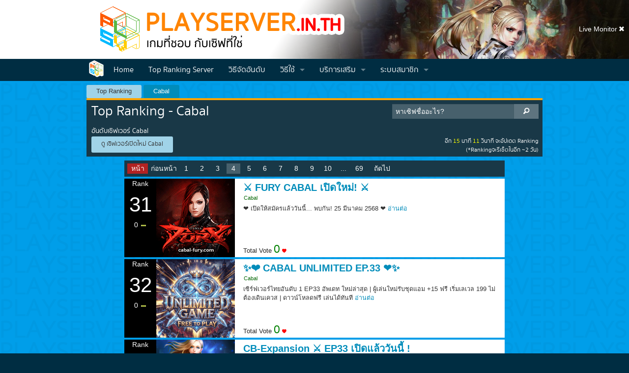

--- FILE ---
content_type: text/html; charset=UTF-8
request_url: https://playserver.in.th/index.php/Game/cabal/4
body_size: 11324
content:
<!doctype html>
<html class="no-js" lang="en">
  <head>
    <meta charset="utf-8" />
    <meta http-equiv="x-ua-compatible" content="ie=edge">
    <meta name="viewport" content="width=device-width, initial-scale=1.0" />
    <meta name="robots" content="INDEX, FOLLOW" />
    <meta name="theme-color" content="#002D42">
    <meta name="apple-mobile-web-app-capable" content="yes">
    <meta name="apple-mobile-web-app-status-bar-style" content="black-translucent">

    <!-- Open Graph Protocol Meta -->
        <meta property="og:title" content="รวมเซิฟเวอร์ Cabal คาบาล ที่ดีที่สุด เซิฟcabal online คาบาว คาบาล 11" />
        <meta property="og:site_name" content="PLAYSERVER.IN.TH เกมที่ชอบ กับเซิฟที่ใช่"/>
        <meta property="og:description" content="รวมเซิฟ Cabal โปรโมทเซิฟ cabal online คาบาว คาบาล 11" />
        <meta property="og:image" content="https://playserver.in.th/app_image/plsv_fb_og_big.png" />
    <meta property='og:image:url' content="https://playserver.in.th/app_image/plsv_fb_og_big.png" />
        <meta property="og:image:width" content="1200" />
        <meta property="og:image:height" content="627" />
        <meta property="og:type" content="website" />
        <meta property="og:url" content="https://playserver.in.th/index.php/Game/cabal/4" />
    <!-- END Open Graph Protocol Meta -->

    <!-- Start Twitter Deep Linking -->
    <meta name="twitter:card" content="summary" />
    <meta name="twitter:title" content="รวมเซิฟเวอร์ Cabal คาบาล ที่ดีที่สุด เซิฟcabal online คาบาว คาบาล 11" />
    <meta name="twitter:description" content="รวมเซิฟ Cabal โปรโมทเซิฟ cabal online คาบาว คาบาล 11" />
    <!-- END Twitter Deep Linking -->

    <!-- Start General HTML META -->
    <meta name="author" content="playserver" />
        <meta name="description" content="รวมเซิฟ Cabal โปรโมทเซิฟ cabal online คาบาว คาบาล 11" />
    <!-- END General HTML META -->

    <title>รวมเซิฟเวอร์ Cabal คาบาล ที่ดีที่สุด เซิฟcabal online คาบาว คาบาล 11 | PLAYSERVER</title>

    <link rel="stylesheet" href="/css/foundation.css" />
    <link rel="stylesheet" href="/css/foundation-icons.css" />
    <link rel="stylesheet" href="/css/playserver_tick.css" />
    <link rel="stylesheet" href="/css/livevote_notify.css" />
    <link rel="shortcut icon" href="/favicon.ico" type="image/x-icon">
    <link rel="icon" href="/favicon.ico" type="image/x-icon">

    <script src="/js/vendor/modernizr.js"></script>
    <script src="/js/vendor/jquery.js"></script>
    <script src="/js/foundation.min.js"></script>
    <script src="/js/easycookie.js"></script>
    <script src="/js/notify.js"></script>
  </head>


    <body >
    <script type="text/javascript">

      var _gaq = _gaq || [];
      _gaq.push(['_setAccount', 'UA-18008681-9']);
      _gaq.push(['_trackPageview']);

      (function() {
        var ga = document.createElement('script'); ga.type = 'text/javascript'; ga.async = true;
        ga.src = ('https:' == document.location.protocol ? 'https://ssl' : 'http://www') + '.google-analytics.com/ga.js';
        var s = document.getElementsByTagName('script')[0]; s.parentNode.insertBefore(ga, s);
      })();

    </script>

    <!-- begin top header -->
  
  <section id="topheader" class="hide-for-small" style="background-image: url('/app_image/gamecategory_image/cb_top_01.png');" >
    <div class="row header">
      <div class="medium-12 columns">
        <img src="/app_image/plsv_5.png" alt="playserver เกมที่ชอบ กับเซิฟที่ใช่"/>
      </div>
    </div>
  </section>
  <!-- end top header -->

  <!-- begin sticky top bar -->
  <div class="contain-to-grid sticky">
    <nav class="top-bar" data-topbar role="navigation">
      <ul class="title-area">
        <li class="name">
          <a class="show-for-small top-bar-small" href="/index.php/Home">
            <img src="/app_image/plsv_5_small_logo.png" width="40" height="25" alt="playserver เว็บโปรโมทเซิฟ จัดอันดับเซิฟเกม"/>
            <span>PlayServer.in.th</span>
          </a>
          <a class="show-for-medium-up" href="/index.php/Home">
            <img src="/app_image/plsv_5_small_logo.png" width="40" height="25" alt="playserver เว็บโปรโมทเซิฟ จัดอันดับเซิฟเกม"/>
          </a>
        </li>
        <li class="toggle-topbar menu-icon"><a href="#"><span>เมนู</span></a></li>
      </ul>

      <section class="top-bar-section">
        <!-- Left Nav Section -->
        <ul class="left">
          <li class=""><a id="" href="/index.php/Home" title="หน้าหลัก">Home</a></li>
          <li class=""><a id="" href="/index.php/GameList">Top Ranking Server</a></li>
          <li class=""><a id="" href="/index.php/Home/HowToRanking">วิธีจัดอันดับ</a></li>
          <li class="has-dropdown">
            <a href="#">วิธีใช้</a>
            <ul class="dropdown">
              <li class=""><a href="/index.php/Home/HowToVote">วิธีโหวต VOTE</a></li>
              <li class=""><a href="/index.php/Home/HowToPromote">วิธีสมัครและโปรโมทเซิฟ</a></li>
              <li class=""><a href="/index.php/Home/HowToGMCheckPoint">วีธีเช็คคะแนนโหวต (สำหรับจีเอ็ม)</a></li>
              <li class=""><a href="/index.php/Home/HowToLinkPlayserver">วิธีทำโหวตแล้วส่งคะแนนเข้าไอดี</a></li>
            </ul>
          </li>
          <li class="has-dropdown">
            <a href="#">บริการเสริม</a>
            <ul class="dropdown">
              <li class=""><a href="/index.php/Home/HowToBuyVoteX">Vote คูณ2</a></li>
              <li class=""><a href="/index.php/Home/HowToRefillCredit">วิธีเติมเครดิต</a></li>
            </ul>
          </li>
          <!-- <li class=""><a id="" href="#">เว็บบอร์ด</a></li> -->
          <li class="has-dropdown">
            <a href="/index.php/Login">ระบบสมาชิก</a>
            <ul class="dropdown">
              <li class=""><a href="/index.php/Register">สมัครสมาชิก</a></li>
              <li class=""><a href="/index.php/Login">Login</a></li>
            </ul>
          </li>
        </ul>
      </section>
    </nav>
  </div>
  <!-- end sticky top bar -->
  
  <!-- begin content area -->
    <div class="contentArea" ><!-- breakpoint for determine screen size -->
<div id="breakpoints">
  <div id="breakpoint-small" class="show-for-small-only"></div>
  <div id="breakpoint-medium" class="show-for-medium-only"></div>
  <div id="breakpoint-large" class="show-for-large-up"></div>
</div>
<!-- end breakpoint -->

<!-- liveVoteNotify Control tab -->
<div id="liveVoteNotify-ControlTab">
  <p>Live Monitor <a id="btn-liveVoteNotify-close"><i class="fi-x"></i></a></p>
</div>
<!-- -->

<!-- begin serverlist -->
<div class="row collapse">
  <div class="medium-12 columns">
    <a href="/index.php/GameList" class="button info radius plsv-custom-tiny-button-topnavtab">Top Ranking</a>
    <button class="button radius plsv-custom-tiny-button-topnavtab">Cabal</button>
  </div>
</div>

<div class="row collapse">
  <div class="medium-12 columns">
    <div class="plsvpanel-head">
      <div class="row collapse">
        <div class="medium-8 columns">
          <h1 class="plsvpanel-head-h1">Top Ranking - Cabal</h1>
          
        </div>
        <div class="medium-4 columns">
          <div class="serversearchform-search-div">
            <div class="row collapse">
              <div class="small-10 column">
                <input id="serversearchform-keyword" class="" type="text" placeholder="หาเซิฟชื่ออะไร?" value=""/>
                <input id="serversearchform-neededpage" class="" name="neededpage" type="hidden" value="" />
              </div>
              <div class="small-2 column">
                <button id="serversearchform-search-btn" class="expand"><i class="fi-magnifying-glass"></i></button>
              </div>
            </div>
          </div>
        </div>
      </div>
      <div class="row collapse">
        <div class="medium-8 columns">
          <span class="serversearchform-text">อันดับเซิฟเวอร์ Cabal</span>
        </div>
        <!-- <div class="medium-4 columns">
          <p class="rankingupdate-coundown"><span data-tooltip aria-haspopup="true" class="plsv-custom-has-top" title="Total Vote ของทุกเซิฟเวอร์จะถูกเซ็ตเป็น 0 ทั้งหมดเพื่อเริ่มการจัดอันดับใหม่จากศูนย์พร้อมกัน">(*Ranking จะรีเซ็ตทุกวันที่ 1 ของเดือน)</span></p>
        </div> -->
      </div>
      <div class="row collapse">
        <div class="medium-8 columns">
          <span class="serversearchform-gotogamelist">
            <!--
                        <a href="/index.php/GameList" class="button radius plsv-custom-tiny-button-serverlist-nomargin">Ranking เกมอื่นๆ</a>
                        -->
            <a href="/index.php/Game/เปิดใหม่/cabal" class="button radius info plsv-custom-tiny-button-serverlist-nomargin">ดู เซิฟเวอร์เปิดใหม่ Cabal</a>
          </span>
        </div>
        <div class="medium-4 columns">
          <p class="rankingupdate-coundown">อีก 
            <span id="rankingupdate-countdown-tm">
              <span class="minutes color-yellow"></span> นาที <span class="seconds color-yellow"></span> วินาที
            </span>
            จะอัปเดต Ranking
          </p>
          <span data-tooltip aria-haspopup="true" class="rankingupdate-resetnotice" title="ทุกวันเสาร์เวลา 00:05 (คืนวันศุกร์ต่อวันเสาร์) Total Vote ของทุกเซิฟเวอร์จะถูกเซ็ตเป็น 0 ทั้งหมดเพื่อเริ่มการจัดอันดับใหม่จากศูนย์พร้อมกัน">(*Rankingจะรีเซ็ตในอีก ~2 วัน)<span>
        </div>
      </div>
    </div>
  </div>
</div>

<div class="row collapse">
  <div class="medium-12 large-10 large-centered columns">

    <!-- begin page selector -->
        <div class="row collapse">
      <div class="medium-12 columns">
        <div class="serverlist-pageselect-panel-top">
          <span class="serverlist-pageselect-text">หน้า</span>
                    <span class="serverlist-pageselect-prev"><a href="/index.php/Game/cabal/3/">ก่อนหน้า</a></span>
                              <span class="serverlist-pageselect-pageno"><a href="/index.php/Game/cabal/1/">1</a></span>
                    <span class="serverlist-pageselect-pageno"><a href="/index.php/Game/cabal/2/">2</a></span>
                    <span class="serverlist-pageselect-pageno"><a href="/index.php/Game/cabal/3/">3</a></span>
                    <span class="serverlist-pageselect-pageno-current">4</span>
                    <span class="serverlist-pageselect-pageno"><a href="/index.php/Game/cabal/5/">5</a></span>
                    <span class="serverlist-pageselect-pageno"><a href="/index.php/Game/cabal/6/">6</a></span>
                    <span class="serverlist-pageselect-pageno"><a href="/index.php/Game/cabal/7/">7</a></span>
                    <span class="serverlist-pageselect-pageno"><a href="/index.php/Game/cabal/8/">8</a></span>
                    <span class="serverlist-pageselect-pageno"><a href="/index.php/Game/cabal/9/">9</a></span>
                    <span class="serverlist-pageselect-pageno"><a href="/index.php/Game/cabal/10/">10</a></span>
                    <span class="serverlist-pageselect-pageno-dot">...</span>
                    <span class="serverlist-pageselect-pageno"><a href="/index.php/Game/cabal/69/">69</a></span>
                              <span class="serverlist-pageselect-next"><a href="/index.php/Game/cabal/5/">ถัดไป</a></span>
                  </div>
      </div>
    </div>
        <!-- end page selector -->

    <!-- begin search result -->
    <div class="serverlist-item-row cntupserver" data-serverid="100531">
      <div class="row collapse">
        <div class="small-2 medium-1 large-1 columns">
          <div class="serverlist-item-front-div">
            <span class="serverlist-item-ranktext">Rank</span>
            <span class="serverlist-item-categoryrank">
                                                        31            </span>
            <div class="serverlist-item-categoryrank-changediv">
              <span class="serverlist-item-categoryrank-change">0</span>
              <img class="serverlist-item-categoryrank-changeicon" src="/app_image/index-eq.png"/>
            </div>
          </div>
        </div>
        <div class="small-10 medium-11 large-11 columns">
          <div class="row collapse">

            <div class="small-12 medium-3 large-3 columns">
              <div class="serverlist-item-logo-div">
                <img class="serverlist-item-content-serverlogo" src="/user_image/server_icon/80535_1015692126.gif" alt="เซิฟ ⚔️ FURY CABAL เปิดใหม่! ⚔️" width="160" height="160"/>
              </div>
            </div>
            <div class="small-12 medium-9 large-9 columns">
              <div class="serverlist-item-content-div">
                <div class="row collapse">
                  <div class="medium-12 columns">
                    <div class="serverlist-item-content-div-upper">
                      <div class="row collapse">
                        <div class="medium-12 columns">
                          <span class="serverlist-item-content-servername"><a href="/index.php/Server/-FURY-CABAL-เปิดใหม่--100531">⚔️ FURY CABAL เปิดใหม่! ⚔️</a></span>
                        </div>
                      </div>
                      <div class="row collapse">
                        <div class="medium-12 columns">
                          <span class="serverlist-item-content-gamecatename"><a href="/index.php/Game/cabal">Cabal</a></span>
                        </div>
                      </div>
                      <!--
                      <div class="row collapse">
                        <div class="medium-12 columns">
                          <span class="serverlist-item-content-website"><a class="outlink" href="/index.php/Server/out/-FURY-CABAL-เปิดใหม่--100531/website" data-outlink="https://cabal-fury.com" target="_blank">https://cabal-fury.com</a></span>
                        </div>
                      </div>
                      -->
                      <div class="row collapse">
                        <div class="medium-12 columns">
                          <span class="serverlist-item-content-promotetext">❤️ เปิดให้สมัครแล้ววันนี้... พบกัน! 25 มีนาคม 2568 ❤️                            <a class="serverlist-item-content-detail-continue" href="/index.php/Server/-FURY-CABAL-เปิดใหม่--100531">อ่านต่อ</a>
                          </span>
                        </div>
                      </div>
                    </div>
                    <div class="row collapse">
                      <div class="medium-12 columns">
                        <div class="row collapse">
                          <div class="medium-12 large-10 columns">
                            <div class="serverlist-item-content-stat-div">
                              <span>Total Vote</span>
                              <span class="serverlist-item-content-stat-totalvote"><span id="cntupserver-counttotal-id-100531">-</span><i class="fi-heart serverlist-item-content-stat-totalvote-icon"></i></span>
                              
                              
                                                          </div>
                          </div>
                          <div class="hide-for-medium-down large-2 columns">
                            <div class="serverlist-item-content-tool-div hide">
                                                            <a class="outlink" href="/index.php/Server/out/-FURY-CABAL-เปิดใหม่--100531/fanpage" data-outlink="https://discord.gg/4DaVtXA5K3" target="_blank">
                                <img class="" src="/app_image//icon-fb.png" width="24" height="24"/>
                              </a>
                                                                                          <a class="outlink" href="/index.php/Server/out/-FURY-CABAL-เปิดใหม่--100531/fb_group" data-outlink="https://discord.gg/4DaVtXA5K3" target="_blank">
                                <img class="" src="/app_image//icon-facebook-group.png" width="24" height="24"/>
                              </a>
                                                          </div>
                          </div>
                        </div>
                      </div>
                    </div>
                  </div>
                </div>
              </div>
            </div>

          </div>
        </div>

      </div>
    </div>
    <div class="serverlist-item-row cntupserver" data-serverid="100244">
      <div class="row collapse">
        <div class="small-2 medium-1 large-1 columns">
          <div class="serverlist-item-front-div">
            <span class="serverlist-item-ranktext">Rank</span>
            <span class="serverlist-item-categoryrank">
                                                        32            </span>
            <div class="serverlist-item-categoryrank-changediv">
              <span class="serverlist-item-categoryrank-change">0</span>
              <img class="serverlist-item-categoryrank-changeicon" src="/app_image/index-eq.png"/>
            </div>
          </div>
        </div>
        <div class="small-10 medium-11 large-11 columns">
          <div class="row collapse">

            <div class="small-12 medium-3 large-3 columns">
              <div class="serverlist-item-logo-div">
                <img class="serverlist-item-content-serverlogo" src="/user_image/server_icon/18065_1271758871.gif" alt="เซิฟ ✨❤️ CABAL UNLIMITED EP.33  ❤️✨" width="160" height="160"/>
              </div>
            </div>
            <div class="small-12 medium-9 large-9 columns">
              <div class="serverlist-item-content-div">
                <div class="row collapse">
                  <div class="medium-12 columns">
                    <div class="serverlist-item-content-div-upper">
                      <div class="row collapse">
                        <div class="medium-12 columns">
                          <span class="serverlist-item-content-servername"><a href="/index.php/Server/-CABAL-Unlimited-EP33---เถื่อนแรกในไทย-100244">✨❤️ CABAL UNLIMITED EP.33  ❤️✨</a></span>
                        </div>
                      </div>
                      <div class="row collapse">
                        <div class="medium-12 columns">
                          <span class="serverlist-item-content-gamecatename"><a href="/index.php/Game/cabal">Cabal</a></span>
                        </div>
                      </div>
                      <!--
                      <div class="row collapse">
                        <div class="medium-12 columns">
                          <span class="serverlist-item-content-website"><a class="outlink" href="/index.php/Server/out/-CABAL-Unlimited-EP33---เถื่อนแรกในไทย-100244/website" data-outlink="https://jbteam-game.com/" target="_blank">https://jbteam-game.com/</a></span>
                        </div>
                      </div>
                      -->
                      <div class="row collapse">
                        <div class="medium-12 columns">
                          <span class="serverlist-item-content-promotetext">เซิร์ฟเวอร์ไทยอันดับ 1 EP33 อัพเดท ใหม่ล่าสุด | ผู้เล่นใหม่รับชุดแอม +15 ฟรี เริ่มเลเวล 199 ไม่ต้องเดินเควส | ดาวน์โหลดฟรี เล่นได้ทันที                            <a class="serverlist-item-content-detail-continue" href="/index.php/Server/-CABAL-Unlimited-EP33---เถื่อนแรกในไทย-100244">อ่านต่อ</a>
                          </span>
                        </div>
                      </div>
                    </div>
                    <div class="row collapse">
                      <div class="medium-12 columns">
                        <div class="row collapse">
                          <div class="medium-12 large-10 columns">
                            <div class="serverlist-item-content-stat-div">
                              <span>Total Vote</span>
                              <span class="serverlist-item-content-stat-totalvote"><span id="cntupserver-counttotal-id-100244">-</span><i class="fi-heart serverlist-item-content-stat-totalvote-icon"></i></span>
                              
                              
                                                          </div>
                          </div>
                          <div class="hide-for-medium-down large-2 columns">
                            <div class="serverlist-item-content-tool-div hide">
                                                            <a class="outlink" href="/index.php/Server/out/-CABAL-Unlimited-EP33---เถื่อนแรกในไทย-100244/fanpage" data-outlink="https://www.facebook.com/gm.jaiboun/" target="_blank">
                                <img class="" src="/app_image//icon-fb.png" width="24" height="24"/>
                              </a>
                                                                                          <a class="outlink" href="/index.php/Server/out/-CABAL-Unlimited-EP33---เถื่อนแรกในไทย-100244/fb_group" data-outlink="https://discord.gg/etherealcb" target="_blank">
                                <img class="" src="/app_image//icon-facebook-group.png" width="24" height="24"/>
                              </a>
                                                          </div>
                          </div>
                        </div>
                      </div>
                    </div>
                  </div>
                </div>
              </div>
            </div>

          </div>
        </div>

      </div>
    </div>
    <div class="serverlist-item-row cntupserver" data-serverid="99769">
      <div class="row collapse">
        <div class="small-2 medium-1 large-1 columns">
          <div class="serverlist-item-front-div">
            <span class="serverlist-item-ranktext">Rank</span>
            <span class="serverlist-item-categoryrank">
                                                        33            </span>
            <div class="serverlist-item-categoryrank-changediv">
              <span class="serverlist-item-categoryrank-change">0</span>
              <img class="serverlist-item-categoryrank-changeicon" src="/app_image/index-eq.png"/>
            </div>
          </div>
        </div>
        <div class="small-10 medium-11 large-11 columns">
          <div class="row collapse">

            <div class="small-12 medium-3 large-3 columns">
              <div class="serverlist-item-logo-div">
                <img class="serverlist-item-content-serverlogo" src="/user_image/server_icon/2042829_2038042640.jpg" alt="เซิฟ CB-Expansion ⚔️ EP33 เปิดแล้ววันนี้ !" width="160" height="160"/>
              </div>
            </div>
            <div class="small-12 medium-9 large-9 columns">
              <div class="serverlist-item-content-div">
                <div class="row collapse">
                  <div class="medium-12 columns">
                    <div class="serverlist-item-content-div-upper">
                      <div class="row collapse">
                        <div class="medium-12 columns">
                          <span class="serverlist-item-content-servername"><a href="/index.php/Server/CB-Expansion-99769">CB-Expansion ⚔️ EP33 เปิดแล้ววันนี้ !</a></span>
                        </div>
                      </div>
                      <div class="row collapse">
                        <div class="medium-12 columns">
                          <span class="serverlist-item-content-gamecatename"><a href="/index.php/Game/cabal">Cabal</a></span>
                        </div>
                      </div>
                      <!--
                      <div class="row collapse">
                        <div class="medium-12 columns">
                          <span class="serverlist-item-content-website"><a class="outlink" href="/index.php/Server/out/CB-Expansion-99769/website" data-outlink="https://discord.gg/7XpAKBJVcB" target="_blank">https://discord.gg/7XpAKBJVcB</a></span>
                        </div>
                      </div>
                      -->
                      <div class="row collapse">
                        <div class="medium-12 columns">
                          <span class="serverlist-item-content-promotetext">แล้วเจอกัน 29 เมษายน 2568 เวลา 18.30น.                            <a class="serverlist-item-content-detail-continue" href="/index.php/Server/CB-Expansion-99769">อ่านต่อ</a>
                          </span>
                        </div>
                      </div>
                    </div>
                    <div class="row collapse">
                      <div class="medium-12 columns">
                        <div class="row collapse">
                          <div class="medium-12 large-10 columns">
                            <div class="serverlist-item-content-stat-div">
                              <span>Total Vote</span>
                              <span class="serverlist-item-content-stat-totalvote"><span id="cntupserver-counttotal-id-99769">-</span><i class="fi-heart serverlist-item-content-stat-totalvote-icon"></i></span>
                              
                              
                                                          </div>
                          </div>
                          <div class="hide-for-medium-down large-2 columns">
                            <div class="serverlist-item-content-tool-div hide">
                                                            <a class="outlink" href="/index.php/Server/out/CB-Expansion-99769/fanpage" data-outlink="https://discord.gg/7XpAKBJVcB" target="_blank">
                                <img class="" src="/app_image//icon-fb.png" width="24" height="24"/>
                              </a>
                                                                                          <a class="outlink" href="/index.php/Server/out/CB-Expansion-99769/fb_group" data-outlink="https://discord.gg/7XpAKBJVcB" target="_blank">
                                <img class="" src="/app_image//icon-facebook-group.png" width="24" height="24"/>
                              </a>
                                                          </div>
                          </div>
                        </div>
                      </div>
                    </div>
                  </div>
                </div>
              </div>
            </div>

          </div>
        </div>

      </div>
    </div>
    <div class="serverlist-item-row cntupserver" data-serverid="99719">
      <div class="row collapse">
        <div class="small-2 medium-1 large-1 columns">
          <div class="serverlist-item-front-div">
            <span class="serverlist-item-ranktext">Rank</span>
            <span class="serverlist-item-categoryrank">
                                                        34            </span>
            <div class="serverlist-item-categoryrank-changediv">
              <span class="serverlist-item-categoryrank-change">0</span>
              <img class="serverlist-item-categoryrank-changeicon" src="/app_image/index-eq.png"/>
            </div>
          </div>
        </div>
        <div class="small-10 medium-11 large-11 columns">
          <div class="row collapse">

            <div class="small-12 medium-3 large-3 columns">
              <div class="serverlist-item-logo-div">
                <img class="serverlist-item-content-serverlogo" src="/user_image/server_icon/91120_1289917782.jpg" alt="เซิฟ โปรCabalเถื่อน-2025(START)" width="160" height="160"/>
              </div>
            </div>
            <div class="small-12 medium-9 large-9 columns">
              <div class="serverlist-item-content-div">
                <div class="row collapse">
                  <div class="medium-12 columns">
                    <div class="serverlist-item-content-div-upper">
                      <div class="row collapse">
                        <div class="medium-12 columns">
                          <span class="serverlist-item-content-servername"><a href="/index.php/Server/โปรCabalเถื่อน-2025START-99719">โปรCabalเถื่อน-2025(START)</a></span>
                        </div>
                      </div>
                      <div class="row collapse">
                        <div class="medium-12 columns">
                          <span class="serverlist-item-content-gamecatename"><a href="/index.php/Game/cabal">Cabal</a></span>
                        </div>
                      </div>
                      <!--
                      <div class="row collapse">
                        <div class="medium-12 columns">
                          <span class="serverlist-item-content-website"><a class="outlink" href="/index.php/Server/out/โปรCabalเถื่อน-2025START-99719/website" data-outlink="https://www.facebook.com/profile.php?id=61561711282360" target="_blank">https://www.facebook.com/profile.php?id=61561711282360</a></span>
                        </div>
                      </div>
                      -->
                      <div class="row collapse">
                        <div class="medium-12 columns">
                          <span class="serverlist-item-content-promotetext">                            <a class="serverlist-item-content-detail-continue" href="/index.php/Server/โปรCabalเถื่อน-2025START-99719">อ่านต่อ</a>
                          </span>
                        </div>
                      </div>
                    </div>
                    <div class="row collapse">
                      <div class="medium-12 columns">
                        <div class="row collapse">
                          <div class="medium-12 large-10 columns">
                            <div class="serverlist-item-content-stat-div">
                              <span>Total Vote</span>
                              <span class="serverlist-item-content-stat-totalvote"><span id="cntupserver-counttotal-id-99719">-</span><i class="fi-heart serverlist-item-content-stat-totalvote-icon"></i></span>
                              
                              
                                                          </div>
                          </div>
                          <div class="hide-for-medium-down large-2 columns">
                            <div class="serverlist-item-content-tool-div hide">
                                                            <a class="outlink" href="/index.php/Server/out/โปรCabalเถื่อน-2025START-99719/fanpage" data-outlink="https://www.facebook.com/profile.php?id=61561711282360" target="_blank">
                                <img class="" src="/app_image//icon-fb.png" width="24" height="24"/>
                              </a>
                                                                                          <a class="outlink" href="/index.php/Server/out/โปรCabalเถื่อน-2025START-99719/fb_group" data-outlink="https://www.facebook.com/profile.php?id=61561711282360" target="_blank">
                                <img class="" src="/app_image//icon-facebook-group.png" width="24" height="24"/>
                              </a>
                                                          </div>
                          </div>
                        </div>
                      </div>
                    </div>
                  </div>
                </div>
              </div>
            </div>

          </div>
        </div>

      </div>
    </div>
    <div class="serverlist-item-row cntupserver" data-serverid="99605">
      <div class="row collapse">
        <div class="small-2 medium-1 large-1 columns">
          <div class="serverlist-item-front-div">
            <span class="serverlist-item-ranktext">Rank</span>
            <span class="serverlist-item-categoryrank">
                                                        35            </span>
            <div class="serverlist-item-categoryrank-changediv">
              <span class="serverlist-item-categoryrank-change">0</span>
              <img class="serverlist-item-categoryrank-changeicon" src="/app_image/index-eq.png"/>
            </div>
          </div>
        </div>
        <div class="small-10 medium-11 large-11 columns">
          <div class="row collapse">

            <div class="small-12 medium-3 large-3 columns">
              <div class="serverlist-item-logo-div">
                <img class="serverlist-item-content-serverlogo" src="/user_image/server_icon/2044868_2026192498.gif" alt="เซิฟ ❧ RUKA CABAL ☙ | เปิดแล้ววันนี้ ❣" width="160" height="160"/>
              </div>
            </div>
            <div class="small-12 medium-9 large-9 columns">
              <div class="serverlist-item-content-div">
                <div class="row collapse">
                  <div class="medium-12 columns">
                    <div class="serverlist-item-content-div-upper">
                      <div class="row collapse">
                        <div class="medium-12 columns">
                          <span class="serverlist-item-content-servername"><a href="/index.php/Server/Rukacabalthailand--Classic-99605">❧ RUKA CABAL ☙ | เปิดแล้ววันนี้ ❣</a></span>
                        </div>
                      </div>
                      <div class="row collapse">
                        <div class="medium-12 columns">
                          <span class="serverlist-item-content-gamecatename"><a href="/index.php/Game/cabal">Cabal</a></span>
                        </div>
                      </div>
                      <!--
                      <div class="row collapse">
                        <div class="medium-12 columns">
                          <span class="serverlist-item-content-website"><a class="outlink" href="/index.php/Server/out/Rukacabalthailand--Classic-99605/website" data-outlink="https://www.rukacabalthailland.com/" target="_blank">https://www.rukacabalthailland.com/</a></span>
                        </div>
                      </div>
                      -->
                      <div class="row collapse">
                        <div class="medium-12 columns">
                          <span class="serverlist-item-content-promotetext">♥ แนวคลาสสิค เดินเควสเก็บเวล ของไม่เฟ้อ ♥                            <a class="serverlist-item-content-detail-continue" href="/index.php/Server/Rukacabalthailand--Classic-99605">อ่านต่อ</a>
                          </span>
                        </div>
                      </div>
                    </div>
                    <div class="row collapse">
                      <div class="medium-12 columns">
                        <div class="row collapse">
                          <div class="medium-12 large-10 columns">
                            <div class="serverlist-item-content-stat-div">
                              <span>Total Vote</span>
                              <span class="serverlist-item-content-stat-totalvote"><span id="cntupserver-counttotal-id-99605">-</span><i class="fi-heart serverlist-item-content-stat-totalvote-icon"></i></span>
                              
                              
                                                          </div>
                          </div>
                          <div class="hide-for-medium-down large-2 columns">
                            <div class="serverlist-item-content-tool-div hide">
                                                            <a class="outlink" href="/index.php/Server/out/Rukacabalthailand--Classic-99605/fanpage" data-outlink="https://discord.gg/DQc7GRBK4n" target="_blank">
                                <img class="" src="/app_image//icon-fb.png" width="24" height="24"/>
                              </a>
                                                                                          <a class="outlink" href="/index.php/Server/out/Rukacabalthailand--Classic-99605/fb_group" data-outlink="https://discord.gg/DQc7GRBK4n" target="_blank">
                                <img class="" src="/app_image//icon-facebook-group.png" width="24" height="24"/>
                              </a>
                                                          </div>
                          </div>
                        </div>
                      </div>
                    </div>
                  </div>
                </div>
              </div>
            </div>

          </div>
        </div>

      </div>
    </div>
    <div class="serverlist-item-row cntupserver" data-serverid="99259">
      <div class="row collapse">
        <div class="small-2 medium-1 large-1 columns">
          <div class="serverlist-item-front-div">
            <span class="serverlist-item-ranktext">Rank</span>
            <span class="serverlist-item-categoryrank">
                                                        36            </span>
            <div class="serverlist-item-categoryrank-changediv">
              <span class="serverlist-item-categoryrank-change">0</span>
              <img class="serverlist-item-categoryrank-changeicon" src="/app_image/index-eq.png"/>
            </div>
          </div>
        </div>
        <div class="small-10 medium-11 large-11 columns">
          <div class="row collapse">

            <div class="small-12 medium-3 large-3 columns">
              <div class="serverlist-item-logo-div">
                <img class="serverlist-item-content-serverlogo" src="/user_image/server_icon/2039731_835853677.gif" alt="เซิฟ ⚔️FROZEN CABAL ⚔️" width="160" height="160"/>
              </div>
            </div>
            <div class="small-12 medium-9 large-9 columns">
              <div class="serverlist-item-content-div">
                <div class="row collapse">
                  <div class="medium-12 columns">
                    <div class="serverlist-item-content-div-upper">
                      <div class="row collapse">
                        <div class="medium-12 columns">
                          <span class="serverlist-item-content-servername"><a href="/index.php/Server/FROZEN-CABAL--99259">⚔️FROZEN CABAL ⚔️</a></span>
                        </div>
                      </div>
                      <div class="row collapse">
                        <div class="medium-12 columns">
                          <span class="serverlist-item-content-gamecatename"><a href="/index.php/Game/cabal">Cabal</a></span>
                        </div>
                      </div>
                      <!--
                      <div class="row collapse">
                        <div class="medium-12 columns">
                          <span class="serverlist-item-content-website"><a class="outlink" href="/index.php/Server/out/FROZEN-CABAL--99259/website" data-outlink="https://www.frozencb.com" target="_blank">https://www.frozencb.com</a></span>
                        </div>
                      </div>
                      -->
                      <div class="row collapse">
                        <div class="medium-12 columns">
                          <span class="serverlist-item-content-promotetext">FROZEN CABAL (Private Server) 2025                            <a class="serverlist-item-content-detail-continue" href="/index.php/Server/FROZEN-CABAL--99259">อ่านต่อ</a>
                          </span>
                        </div>
                      </div>
                    </div>
                    <div class="row collapse">
                      <div class="medium-12 columns">
                        <div class="row collapse">
                          <div class="medium-12 large-10 columns">
                            <div class="serverlist-item-content-stat-div">
                              <span>Total Vote</span>
                              <span class="serverlist-item-content-stat-totalvote"><span id="cntupserver-counttotal-id-99259">-</span><i class="fi-heart serverlist-item-content-stat-totalvote-icon"></i></span>
                              
                              
                                                          </div>
                          </div>
                          <div class="hide-for-medium-down large-2 columns">
                            <div class="serverlist-item-content-tool-div hide">
                                                            <a class="outlink" href="/index.php/Server/out/FROZEN-CABAL--99259/fanpage" data-outlink="https://www.facebook.com/frozencbthgame" target="_blank">
                                <img class="" src="/app_image//icon-fb.png" width="24" height="24"/>
                              </a>
                                                                                          <a class="outlink" href="/index.php/Server/out/FROZEN-CABAL--99259/fb_group" data-outlink="https://discord.gg/yeBaH2BSFt" target="_blank">
                                <img class="" src="/app_image//icon-facebook-group.png" width="24" height="24"/>
                              </a>
                                                          </div>
                          </div>
                        </div>
                      </div>
                    </div>
                  </div>
                </div>
              </div>
            </div>

          </div>
        </div>

      </div>
    </div>
    <div class="serverlist-item-row cntupserver" data-serverid="99246">
      <div class="row collapse">
        <div class="small-2 medium-1 large-1 columns">
          <div class="serverlist-item-front-div">
            <span class="serverlist-item-ranktext">Rank</span>
            <span class="serverlist-item-categoryrank">
                                                        37            </span>
            <div class="serverlist-item-categoryrank-changediv">
              <span class="serverlist-item-categoryrank-change">0</span>
              <img class="serverlist-item-categoryrank-changeicon" src="/app_image/index-eq.png"/>
            </div>
          </div>
        </div>
        <div class="small-10 medium-11 large-11 columns">
          <div class="row collapse">

            <div class="small-12 medium-3 large-3 columns">
              <div class="serverlist-item-logo-div">
                <img class="serverlist-item-content-serverlogo" src="/user_image/server_icon/46419_1128684714.jpg" alt="เซิฟ Cabal-Server Pvp CUSTOM SERVER! เพื่อความมัน" width="160" height="160"/>
              </div>
            </div>
            <div class="small-12 medium-9 large-9 columns">
              <div class="serverlist-item-content-div">
                <div class="row collapse">
                  <div class="medium-12 columns">
                    <div class="serverlist-item-content-div-upper">
                      <div class="row collapse">
                        <div class="medium-12 columns">
                          <span class="serverlist-item-content-servername"><a href="/index.php/Server/Cabal-Server-Pvp-CUSTOM-SERVER-เพื่อความมัน-99246">Cabal-Server Pvp CUSTOM SERVER! เพื่อความมัน</a></span>
                        </div>
                      </div>
                      <div class="row collapse">
                        <div class="medium-12 columns">
                          <span class="serverlist-item-content-gamecatename"><a href="/index.php/Game/cabal">Cabal</a></span>
                        </div>
                      </div>
                      <!--
                      <div class="row collapse">
                        <div class="medium-12 columns">
                          <span class="serverlist-item-content-website"><a class="outlink" href="/index.php/Server/out/Cabal-Server-Pvp-CUSTOM-SERVER-เพื่อความมัน-99246/website" data-outlink="https://discord.gg/8zf7Hdzh" target="_blank">https://discord.gg/8zf7Hdzh</a></span>
                        </div>
                      </div>
                      -->
                      <div class="row collapse">
                        <div class="medium-12 columns">
                          <span class="serverlist-item-content-promotetext">Cabal-Server Test Server CUSTOM SERVER!                            <a class="serverlist-item-content-detail-continue" href="/index.php/Server/Cabal-Server-Pvp-CUSTOM-SERVER-เพื่อความมัน-99246">อ่านต่อ</a>
                          </span>
                        </div>
                      </div>
                    </div>
                    <div class="row collapse">
                      <div class="medium-12 columns">
                        <div class="row collapse">
                          <div class="medium-12 large-10 columns">
                            <div class="serverlist-item-content-stat-div">
                              <span>Total Vote</span>
                              <span class="serverlist-item-content-stat-totalvote"><span id="cntupserver-counttotal-id-99246">-</span><i class="fi-heart serverlist-item-content-stat-totalvote-icon"></i></span>
                              
                              
                                                          </div>
                          </div>
                          <div class="hide-for-medium-down large-2 columns">
                            <div class="serverlist-item-content-tool-div hide">
                                                            <a class="outlink" href="/index.php/Server/out/Cabal-Server-Pvp-CUSTOM-SERVER-เพื่อความมัน-99246/fanpage" data-outlink="https://discord.gg/8zf7Hdzh" target="_blank">
                                <img class="" src="/app_image//icon-fb.png" width="24" height="24"/>
                              </a>
                                                                                          <a class="outlink" href="/index.php/Server/out/Cabal-Server-Pvp-CUSTOM-SERVER-เพื่อความมัน-99246/fb_group" data-outlink="https://discord.gg/8zf7Hdzh" target="_blank">
                                <img class="" src="/app_image//icon-facebook-group.png" width="24" height="24"/>
                              </a>
                                                          </div>
                          </div>
                        </div>
                      </div>
                    </div>
                  </div>
                </div>
              </div>
            </div>

          </div>
        </div>

      </div>
    </div>
    <div class="serverlist-item-row cntupserver" data-serverid="99142">
      <div class="row collapse">
        <div class="small-2 medium-1 large-1 columns">
          <div class="serverlist-item-front-div">
            <span class="serverlist-item-ranktext">Rank</span>
            <span class="serverlist-item-categoryrank">
                                                        38            </span>
            <div class="serverlist-item-categoryrank-changediv">
              <span class="serverlist-item-categoryrank-change">0</span>
              <img class="serverlist-item-categoryrank-changeicon" src="/app_image/index-eq.png"/>
            </div>
          </div>
        </div>
        <div class="small-10 medium-11 large-11 columns">
          <div class="row collapse">

            <div class="small-12 medium-3 large-3 columns">
              <div class="serverlist-item-logo-div">
                <img class="serverlist-item-content-serverlogo" src="/user_image/server_icon/2039731_493345485.gif" alt="เซิฟ CABAL FROZEN เล่นฟรี รับไอเทมฟรีที่หน้าเว็บ" width="160" height="160"/>
              </div>
            </div>
            <div class="small-12 medium-9 large-9 columns">
              <div class="serverlist-item-content-div">
                <div class="row collapse">
                  <div class="medium-12 columns">
                    <div class="serverlist-item-content-div-upper">
                      <div class="row collapse">
                        <div class="medium-12 columns">
                          <span class="serverlist-item-content-servername"><a href="/index.php/Server/FROZEN-CABAL-NEW-SEVER-9-CLASS-เร็วๆนี้--99142">CABAL FROZEN เล่นฟรี รับไอเทมฟรีที่หน้าเว็บ</a></span>
                        </div>
                      </div>
                      <div class="row collapse">
                        <div class="medium-12 columns">
                          <span class="serverlist-item-content-gamecatename"><a href="/index.php/Game/cabal">Cabal</a></span>
                        </div>
                      </div>
                      <!--
                      <div class="row collapse">
                        <div class="medium-12 columns">
                          <span class="serverlist-item-content-website"><a class="outlink" href="/index.php/Server/out/FROZEN-CABAL-NEW-SEVER-9-CLASS-เร็วๆนี้--99142/website" data-outlink="https://www.frozencb.com" target="_blank">https://www.frozencb.com</a></span>
                        </div>
                      </div>
                      -->
                      <div class="row collapse">
                        <div class="medium-12 columns">
                          <span class="serverlist-item-content-promotetext">⚡️ ❤️เล่นฟรีได้ถึงวันที่ 15 เมษานี้เท่านั้น ขอบคุณทุกท่าน ❤️ ⚡️                            <a class="serverlist-item-content-detail-continue" href="/index.php/Server/FROZEN-CABAL-NEW-SEVER-9-CLASS-เร็วๆนี้--99142">อ่านต่อ</a>
                          </span>
                        </div>
                      </div>
                    </div>
                    <div class="row collapse">
                      <div class="medium-12 columns">
                        <div class="row collapse">
                          <div class="medium-12 large-10 columns">
                            <div class="serverlist-item-content-stat-div">
                              <span>Total Vote</span>
                              <span class="serverlist-item-content-stat-totalvote"><span id="cntupserver-counttotal-id-99142">-</span><i class="fi-heart serverlist-item-content-stat-totalvote-icon"></i></span>
                              
                              
                                                          </div>
                          </div>
                          <div class="hide-for-medium-down large-2 columns">
                            <div class="serverlist-item-content-tool-div hide">
                                                            <a class="outlink" href="/index.php/Server/out/FROZEN-CABAL-NEW-SEVER-9-CLASS-เร็วๆนี้--99142/fanpage" data-outlink="https://www.facebook.com/frozencbthgame" target="_blank">
                                <img class="" src="/app_image//icon-fb.png" width="24" height="24"/>
                              </a>
                                                                                          <a class="outlink" href="/index.php/Server/out/FROZEN-CABAL-NEW-SEVER-9-CLASS-เร็วๆนี้--99142/fb_group" data-outlink="https://discord.gg/yeBaH2BSFt" target="_blank">
                                <img class="" src="/app_image//icon-facebook-group.png" width="24" height="24"/>
                              </a>
                                                          </div>
                          </div>
                        </div>
                      </div>
                    </div>
                  </div>
                </div>
              </div>
            </div>

          </div>
        </div>

      </div>
    </div>
    <div class="serverlist-item-row cntupserver" data-serverid="98888">
      <div class="row collapse">
        <div class="small-2 medium-1 large-1 columns">
          <div class="serverlist-item-front-div">
            <span class="serverlist-item-ranktext">Rank</span>
            <span class="serverlist-item-categoryrank">
                                                        39            </span>
            <div class="serverlist-item-categoryrank-changediv">
              <span class="serverlist-item-categoryrank-change">0</span>
              <img class="serverlist-item-categoryrank-changeicon" src="/app_image/index-eq.png"/>
            </div>
          </div>
        </div>
        <div class="small-10 medium-11 large-11 columns">
          <div class="row collapse">

            <div class="small-12 medium-3 large-3 columns">
              <div class="serverlist-item-logo-div">
                <img class="serverlist-item-content-serverlogo" src="/user_image/server_icon/2044431_268758704.jpg" alt="เซิฟ cabal pc คาบาลเซิร์ฟแท้ คาบาลไทย Cabal" width="160" height="160"/>
              </div>
            </div>
            <div class="small-12 medium-9 large-9 columns">
              <div class="serverlist-item-content-div">
                <div class="row collapse">
                  <div class="medium-12 columns">
                    <div class="serverlist-item-content-div-upper">
                      <div class="row collapse">
                        <div class="medium-12 columns">
                          <span class="serverlist-item-content-servername"><a href="/index.php/Server/cabal-pc-98888">cabal pc คาบาลเซิร์ฟแท้ คาบาลไทย Cabal</a></span>
                        </div>
                      </div>
                      <div class="row collapse">
                        <div class="medium-12 columns">
                          <span class="serverlist-item-content-gamecatename"><a href="/index.php/Game/cabal">Cabal</a></span>
                        </div>
                      </div>
                      <!--
                      <div class="row collapse">
                        <div class="medium-12 columns">
                          <span class="serverlist-item-content-website"><a class="outlink" href="/index.php/Server/out/cabal-pc-98888/website" data-outlink="https://combocabal.com/th/" target="_blank">https://combocabal.com/th/</a></span>
                        </div>
                      </div>
                      -->
                      <div class="row collapse">
                        <div class="medium-12 columns">
                          <span class="serverlist-item-content-promotetext">cabal pc                            <a class="serverlist-item-content-detail-continue" href="/index.php/Server/cabal-pc-98888">อ่านต่อ</a>
                          </span>
                        </div>
                      </div>
                    </div>
                    <div class="row collapse">
                      <div class="medium-12 columns">
                        <div class="row collapse">
                          <div class="medium-12 large-10 columns">
                            <div class="serverlist-item-content-stat-div">
                              <span>Total Vote</span>
                              <span class="serverlist-item-content-stat-totalvote"><span id="cntupserver-counttotal-id-98888">-</span><i class="fi-heart serverlist-item-content-stat-totalvote-icon"></i></span>
                              
                              
                                                          </div>
                          </div>
                          <div class="hide-for-medium-down large-2 columns">
                            <div class="serverlist-item-content-tool-div hide">
                                                            <a class="outlink" href="/index.php/Server/out/cabal-pc-98888/fanpage" data-outlink="https://www.facebook.com/combo.cbpc" target="_blank">
                                <img class="" src="/app_image//icon-fb.png" width="24" height="24"/>
                              </a>
                                                                                          <a class="outlink" href="/index.php/Server/out/cabal-pc-98888/fb_group" data-outlink="https://www.facebook.com/groups/157399834851605/" target="_blank">
                                <img class="" src="/app_image//icon-facebook-group.png" width="24" height="24"/>
                              </a>
                                                          </div>
                          </div>
                        </div>
                      </div>
                    </div>
                  </div>
                </div>
              </div>
            </div>

          </div>
        </div>

      </div>
    </div>
    <div class="serverlist-item-row cntupserver" data-serverid="98886">
      <div class="row collapse">
        <div class="small-2 medium-1 large-1 columns">
          <div class="serverlist-item-front-div">
            <span class="serverlist-item-ranktext">Rank</span>
            <span class="serverlist-item-categoryrank">
                                                        40            </span>
            <div class="serverlist-item-categoryrank-changediv">
              <span class="serverlist-item-categoryrank-change">0</span>
              <img class="serverlist-item-categoryrank-changeicon" src="/app_image/index-eq.png"/>
            </div>
          </div>
        </div>
        <div class="small-10 medium-11 large-11 columns">
          <div class="row collapse">

            <div class="small-12 medium-3 large-3 columns">
              <div class="serverlist-item-logo-div">
                <img class="serverlist-item-content-serverlogo" src="/user_image/server_icon/2044431_966378349.jpg" alt="เซิฟ cabal m คาบาลไทย เซิร์ฟแท้ cabal mobile" width="160" height="160"/>
              </div>
            </div>
            <div class="small-12 medium-9 large-9 columns">
              <div class="serverlist-item-content-div">
                <div class="row collapse">
                  <div class="medium-12 columns">
                    <div class="serverlist-item-content-div-upper">
                      <div class="row collapse">
                        <div class="medium-12 columns">
                          <span class="serverlist-item-content-servername"><a href="/index.php/Server/cabal-m-98886">cabal m คาบาลไทย เซิร์ฟแท้ cabal mobile</a></span>
                        </div>
                      </div>
                      <div class="row collapse">
                        <div class="medium-12 columns">
                          <span class="serverlist-item-content-gamecatename"><a href="/index.php/Game/cabal">Cabal</a></span>
                        </div>
                      </div>
                      <!--
                      <div class="row collapse">
                        <div class="medium-12 columns">
                          <span class="serverlist-item-content-website"><a class="outlink" href="/index.php/Server/out/cabal-m-98886/website" data-outlink="https://combocabalm.com/" target="_blank">https://combocabalm.com/</a></span>
                        </div>
                      </div>
                      -->
                      <div class="row collapse">
                        <div class="medium-12 columns">
                          <span class="serverlist-item-content-promotetext">cabal m                            <a class="serverlist-item-content-detail-continue" href="/index.php/Server/cabal-m-98886">อ่านต่อ</a>
                          </span>
                        </div>
                      </div>
                    </div>
                    <div class="row collapse">
                      <div class="medium-12 columns">
                        <div class="row collapse">
                          <div class="medium-12 large-10 columns">
                            <div class="serverlist-item-content-stat-div">
                              <span>Total Vote</span>
                              <span class="serverlist-item-content-stat-totalvote"><span id="cntupserver-counttotal-id-98886">-</span><i class="fi-heart serverlist-item-content-stat-totalvote-icon"></i></span>
                              
                              
                                                          </div>
                          </div>
                          <div class="hide-for-medium-down large-2 columns">
                            <div class="serverlist-item-content-tool-div hide">
                                                            <a class="outlink" href="/index.php/Server/out/cabal-m-98886/fanpage" data-outlink="https://www.facebook.com/combo.cbm" target="_blank">
                                <img class="" src="/app_image//icon-fb.png" width="24" height="24"/>
                              </a>
                                                                                          <a class="outlink" href="/index.php/Server/out/cabal-m-98886/fb_group" data-outlink="https://www.facebook.com/groups/2613951582093701" target="_blank">
                                <img class="" src="/app_image//icon-facebook-group.png" width="24" height="24"/>
                              </a>
                                                          </div>
                          </div>
                        </div>
                      </div>
                    </div>
                  </div>
                </div>
              </div>
            </div>

          </div>
        </div>

      </div>
    </div>
    <!-- end search result -->

    <!-- begin page selector -->
        <div class="row collapse">
      <div class="medium-12 columns">
        <div class="serverlist-pageselect-panel-bottom">
          <span class="serverlist-pageselect-text">หน้า</span>
                    <span class="serverlist-pageselect-prev"><a href="/index.php/Game/cabal/3/">ก่อนหน้า</a></span>
                              <span class="serverlist-pageselect-pageno"><a href="/index.php/Game/cabal/1/">1</a></span>
                    <span class="serverlist-pageselect-pageno"><a href="/index.php/Game/cabal/2/">2</a></span>
                    <span class="serverlist-pageselect-pageno"><a href="/index.php/Game/cabal/3/">3</a></span>
                    <span class="serverlist-pageselect-pageno-current">4</span>
                    <span class="serverlist-pageselect-pageno"><a href="/index.php/Game/cabal/5/">5</a></span>
                    <span class="serverlist-pageselect-pageno"><a href="/index.php/Game/cabal/6/">6</a></span>
                    <span class="serverlist-pageselect-pageno"><a href="/index.php/Game/cabal/7/">7</a></span>
                    <span class="serverlist-pageselect-pageno"><a href="/index.php/Game/cabal/8/">8</a></span>
                    <span class="serverlist-pageselect-pageno"><a href="/index.php/Game/cabal/9/">9</a></span>
                    <span class="serverlist-pageselect-pageno"><a href="/index.php/Game/cabal/10/">10</a></span>
                    <span class="serverlist-pageselect-pageno-dot">...</span>
                    <span class="serverlist-pageselect-pageno"><a href="/index.php/Game/cabal/69/">69</a></span>
                              <span class="serverlist-pageselect-next"><a href="/index.php/Game/cabal/5/">ถัดไป</a></span>
                  </div>
      </div>
    </div>
        <!-- end page selector -->

  </div>
</div>

<!-- begin LIVE FEED -->
<section class="plsvsection-gamecatelist">
  <div class="row collapse">
    <div class="medium-12 columns">
      <div class="plsvpanel-head">
        <div class="row collapse">
          <div class="medium-12 columns">
            <h4 class="plsvpanel-head-h4">ความเคลื่อนไหวโหวตล่าสุด LIVE FEED</h4>
          </div>
        </div>
      </div>
    </div>
  </div>
  <div class="row collapse">
    <div class="medium-12 columns">
      <div class="livefeed-list-panel">
        <div class="row collapse livefeed-list-headerrow">
          <div class="small-2 medium-1 columns">
            <span class="livefeed-list-headerrow-elapsedtime">เวลาล่าสุด</span>
          </div>
          <div class="small-10 medium-9 columns">
            <span class="livefeed-list-headerrow-servername">เซิฟเวอร์</span>
          </div>
          <div class="hide-for-small medium-2 columns">
            <span class="livefeed-list-headerrow-gameid">ไอดี</span>
          </div>
        </div>
        <div class="row collapse">
          <div class="medium-12 columns">
            <span>ไม่พบความเคลื่อนไหว</span>
          </div>
        </div>
      </div>
    </div>
  </div>
</section>
<!-- END LIVE FEED -->

<script src="/js/livevote_notify.js"></script>
<script src="/js/liveCountup.js"></script>
<script type="text/javascript">
var result_code_ok = 1;
var result_code_fail = 0;
var result_code_error = -1;
var base_url = "/index.php/Game/cabal/1";
var nextRankingUpdateTm = new Date(1768997100000);
var currentServerTm = new Date(1768996186000);
var tmDiff = currentServerTm.getTime() - (new Date().getTime());
var liveVoteNotify_lastid = 22454993;
var liveVoteNotify_gamecate_id = 3;
var liveVoteNotify_server_id = 0;
// var url_liveVoteNotify_fetch = "https://api.playserver.in.th/index.php/AjaxData/ajax_livevotenotify";
var url_liveVoteNotify_fetch = "/index.php/AjaxData/ajax_livevotenotify";
var url_liveVoteCntUp = "/index.php/AjaxData/ajax_get_total_vote_list";


function doAjaxRequest(a_url, a_param, callback) {
  var request = $.post( a_url, a_param);
  request.done(function( response ) {
    var result = null;
    try {
      result = JSON.parse(response);
    } catch (e) {

    }
    callback(result);
  });
  request.fail(function( response ) {
    var result = { result: -1 };
    callback(result);
  });
}

function getTimeRemaining(endtime) {
  var t = Date.parse(endtime) - Date.parse(new Date());
  var seconds = Math.floor((t / 1000) % 60);
  var minutes = Math.floor((t / 1000 / 60) % 60);
  var hours = Math.floor((t / (1000 * 60 * 60)) % 24);
  var days = Math.floor(t / (1000 * 60 * 60 * 24));
  return {
    'total': t,
    'days': days,
    'hours': hours,
    'minutes': minutes,
    'seconds': seconds
  };
}

function initializeClock(id, endtime) {
  var clock = document.getElementById(id);
  //var daysSpan = clock.querySelector('.days');
  //var hoursSpan = clock.querySelector('.hours');
  var minutesSpan = clock.querySelector('.minutes');
  var secondsSpan = clock.querySelector('.seconds');

  function updateClock() {
    var t = getTimeRemaining(endtime);

    //daysSpan.innerHTML = t.days;
    //hoursSpan.innerHTML = ('0' + t.hours).slice(-2);
    minutesSpan.innerHTML = ('0' + t.minutes).slice(-2);
    secondsSpan.innerHTML = ('0' + t.seconds).slice(-2);

    if (t.total <= 0) {
      clearInterval(timeinterval);
      // refresh page
      setTimeout(function(){ window.location.reload(); }, 3000);
    }
  }

  updateClock();
  var timeinterval = setInterval(updateClock, 1000);
}

$("#serversearchform-keyword").on("keypress", function( event ) {
  if ( event.which == 13 ) { // "return" key
    event.preventDefault();
    $("#serversearchform-search-btn").click();
  }
});

$("#serversearchform-search-btn").on("click", function( event ) {
  event.preventDefault();
  $("#serversearchform-keyword").attr("disabled", "disabled");
  var input_keyword = $("#serversearchform-keyword").val();
  window.location = base_url + "/" + input_keyword;
});

$('.outlink').mouseover(function() {
  if($(this).data('outlink')) {
    $(this).attr('href', $(this).data('outlink'));
    $(this).removeAttr('data-outlink');
    $(this).off('mouseover');
  }
});

$(document).ready(function() {
  var localNextRankingUpdateTm = new Date(nextRankingUpdateTm.getTime() - tmDiff);
  initializeClock('rankingupdate-countdown-tm', localNextRankingUpdateTm);
});

</script>
<!-- end server list -->  </div>
  <!-- end content area -->

    <!-- begin gamelist footer -->
    <section class="section-footer-gamelist">
    <div class="footer-gamelist">
      <div id="" class="row">
        <div class="medium-12 columns">
          <h4 class="footer-gamelist-text-header">หาเกมอะไรอยู่?</h4>
        </div>
      </div>
      <div id="" class="row">
        <div class="medium-12 columns">
          <div class="footer-gamelist-list">
                      <div class="footer-gamelist-listitem">
              <span class="footer-gamelist-listitem-label"><a href="/index.php/Game/Ragnarok-Online">Ragnarok Online</a></span>
            </div>
                      <div class="footer-gamelist-listitem">
              <span class="footer-gamelist-listitem-label"><a href="/index.php/Game/yulgang-online">Yulgang Online</a></span>
            </div>
                      <div class="footer-gamelist-listitem">
              <span class="footer-gamelist-listitem-label"><a href="/index.php/Game/mu-online">Mu Online</a></span>
            </div>
                      <div class="footer-gamelist-listitem">
              <span class="footer-gamelist-listitem-label"><a href="/index.php/Game/cabal">Cabal</a></span>
            </div>
                      <div class="footer-gamelist-listitem">
              <span class="footer-gamelist-listitem-label"><a href="/index.php/Game/Ran-Online">Ran Online</a></span>
            </div>
                      <div class="footer-gamelist-listitem">
              <span class="footer-gamelist-listitem-label"><a href="/index.php/Game/N-Age">N-Age</a></span>
            </div>
                      <div class="footer-gamelist-listitem">
              <span class="footer-gamelist-listitem-label"><a href="/index.php/Game/Minecraft">Minecraft</a></span>
            </div>
                      <div class="footer-gamelist-listitem">
              <span class="footer-gamelist-listitem-label"><a href="/index.php/Game/roblox">Roblox</a></span>
            </div>
                      <div class="footer-gamelist-listitem">
              <span class="footer-gamelist-listitem-label"><a href="/index.php/Game/dragon-nest">Dragon Nest</a></span>
            </div>
                      <div class="footer-gamelist-listitem">
              <span class="footer-gamelist-listitem-label"><a href="/index.php/Game/Seal-Online">Seal Online</a></span>
            </div>
                      <div class="footer-gamelist-listitem">
              <span class="footer-gamelist-listitem-label"><a href="/index.php/Game/FlyFF">FlyFF</a></span>
            </div>
                      <div class="footer-gamelist-listitem">
              <span class="footer-gamelist-listitem-label"><a href="/index.php/Game/warz">WARZ</a></span>
            </div>
                      <div class="footer-gamelist-listitem">
              <span class="footer-gamelist-listitem-label"><a href="/index.php/Game/Dragonica">Dragonica</a></span>
            </div>
                      <div class="footer-gamelist-listitem">
              <span class="footer-gamelist-listitem-label"><a href="/index.php/Game/arma-3">ARMA 3</a></span>
            </div>
                      <div class="footer-gamelist-listitem">
              <span class="footer-gamelist-listitem-label"><a href="/index.php/Game/PangYa">PangYa ปังย่า</a></span>
            </div>
                      <div class="footer-gamelist-listitem">
              <span class="footer-gamelist-listitem-label"><a href="/index.php/Game/Dekaron">Dekaron</a></span>
            </div>
                      <div class="footer-gamelist-listitem">
              <span class="footer-gamelist-listitem-label"><a href="/index.php/Game/DayZ">DayZ</a></span>
            </div>
                      <div class="footer-gamelist-listitem">
              <span class="footer-gamelist-listitem-label"><a href="/index.php/Game/ts2">TS2 Online</a></span>
            </div>
                      <div class="footer-gamelist-listitem">
              <span class="footer-gamelist-listitem-label"><a href="/index.php/Game/boomz-ddtank">Boomz DDTank</a></span>
            </div>
                      <div class="footer-gamelist-listitem">
              <span class="footer-gamelist-listitem-label"><a href="/index.php/Game/maple-story">Maple Story</a></span>
            </div>
                      <div class="footer-gamelist-listitem">
              <span class="footer-gamelist-listitem-label"><a href="/index.php/Game/silkroad-online">SilkRoad Online</a></span>
            </div>
                      <div class="footer-gamelist-listitem">
              <span class="footer-gamelist-listitem-label"><a href="/index.php/Game/3kingdoms-online">สามก๊กออนไลน์</a></span>
            </div>
                      <div class="footer-gamelist-listitem">
              <span class="footer-gamelist-listitem-label"><a href="/index.php/Game/lineage2">Lineage 2</a></span>
            </div>
                      <div class="footer-gamelist-listitem">
              <span class="footer-gamelist-listitem-label"><a href="/index.php/Game/Dark-Story">DarkStory</a></span>
            </div>
                      <div class="footer-gamelist-listitem">
              <span class="footer-gamelist-listitem-label"><a href="/index.php/Game/Special-Force">Special Force</a></span>
            </div>
                      <div class="footer-gamelist-listitem">
              <span class="footer-gamelist-listitem-label"><a href="/index.php/Game/scum">SCUM</a></span>
            </div>
                      <div class="footer-gamelist-listitem">
              <span class="footer-gamelist-listitem-label"><a href="/index.php/Game/other-online-game">Other games</a></span>
            </div>
                      <div class="footer-gamelist-listitem">
              <span class="footer-gamelist-listitem-label"><a href="/index.php/Game/raycity">Raycity</a></span>
            </div>
                      <div class="footer-gamelist-listitem">
              <span class="footer-gamelist-listitem-label"><a href="/index.php/Game/Other-Service">Game Service</a></span>
            </div>
                    </div>
        </div>
      </div>
    </div>
  </section>
    <!-- end game list footer -->

  <!-- begin credit footer -->
  <section class="section-footer-credit">
    <div class="footer-credit">
      <div class="row property footer-credit-content">
        <div class="medium-4 columns">
          <div class="property-info">
          <h3 class="footer-credit-text-header">PlayServer</h3>
            <p class="footer-credit-text">เพลย์เซิฟเวอร์<br/>
              เว็บรวมเซิฟเกม โปรโมทเซิฟเวอร์เกม<br/>
              <span class="font-size24 color-white">เกมที่ชอบ กับเซิฟที่ใช่</span>
            </p>
          </div>
        </div>
        <div class="medium-8 columns">
          <div class="row collapse">
            <div class="medium-4 columns">
              <div class="row collapse">
                <div class="medium-12 columns">
                  <h4 class="footer-credit-text-header">&nbsp;</h4>
                </div>
              </div>
              <div class="row collapse">
                <div class="medium-12 columns">
                  <ul class="footer-credit-navigation-list">
                    <li><span class="footer-credit-text"><a href="/index.php/Home">หน้าหลัก</a></span></li>
                    <li><span class="footer-credit-text"><a href="/index.php/GameList">หาเซิฟเล่น</a></span></li>
                    <li><span class="footer-credit-text"><a href="/index.php/Home/HowToPromote">โปรโมทเซิฟ</a></span></li>
                    <li><span class="footer-credit-text"><a href="/index.php/Login">เข้าระบบสมาชิก</a></span></li>
                  </ul>
                </div>
              </div>
            </div>
            <div class="medium-8 columns">
              <h4 class="footer-credit-text-header">ติดต่อ PlayServer</h4>
              <ul class="footer-credit-links textleft footer-credit-list">
                <li><i class="fi-social-facebook footer-mail-icon"></i><span class="footer-credit-text">Facebook: <a href="https://www.facebook.com/playserver.in.th" target="_blank">fb.com/playserver.in.th</a></span></li>
                <li><i class="fi-mail footer-mail-icon"></i><span class="footer-credit-text">Email: playserver.th<img src="/app_image/at_sign.png" alt="@"/>gmail.com</span></li>
              </ul>
              <ul class="footer-credit-navigation-list">
                    <li><span class="footer-credit-text"><a href="/index.php/Home/privacypolicy" target="_blank">นโยบายความเป็นส่วนตัวและการเก็บรักษาข้อมูลส่วนบุคคล</a></span></li>
                    <li><span class="footer-credit-text"><a href="/index.php/Register/agreement" target="_blank">ข้อตกลงและเงื่อนไขในการให้บริการ</a></span></li>
              </ul>
            </div>
          </div>
        </div>
      </div>
    </div>
  </section>
  <!-- end credit footer -->

  <!-- begin copyright footer -->
  <section class="section-copyright-credit">
    <div class="footer-copyright">
      <div class="row property footer-credit-content">
        <div class="medium-12 columns">
            <p class="footer-copyright-text margin-bottom8">PLAYSERVER 2016-2026 - <span>สารบัญเว็บเกมไทย</span> <a href="/index.php/PermaLink/1">(server index)</a>
            </p>
        </div>
      </div>
    </div>
  </section>
  <!-- end copyright footer -->
  
  <script>
    $(document).foundation();
  </script>
  </body>
</html>


--- FILE ---
content_type: text/html; charset=UTF-8
request_url: https://playserver.in.th/index.php/AjaxData/ajax_get_total_vote_list
body_size: -129
content:
{"result":1,"data":[{"server_id":"98886","total_vote":"0"},{"server_id":"98888","total_vote":"0"},{"server_id":"99142","total_vote":"0"},{"server_id":"99246","total_vote":"0"},{"server_id":"99259","total_vote":"0"},{"server_id":"99605","total_vote":"0"},{"server_id":"99719","total_vote":"0"},{"server_id":"99769","total_vote":"0"},{"server_id":"100244","total_vote":"0"},{"server_id":"100531","total_vote":"0"}]}

--- FILE ---
content_type: text/html; charset=UTF-8
request_url: https://playserver.in.th/index.php/AjaxData/ajax_livevotenotify
body_size: -214
content:
{"result":1,"last_id":"22460844","notify_data":[]}

--- FILE ---
content_type: text/css
request_url: https://playserver.in.th/css/playserver_tick.css
body_size: 6201
content:
@font-face {
  font-family:'sukhumvit-text';
  src:url('../fonts/sukhumvitset-text.eot');
  src:url('../fonts/sukhumvitset-text.eot?#iefix') format('embedded-opentype'),url('../fonts/sukhumvitset-text.woff') format('woff'),url('../fonts/sukhumvitset-text.ttf') format('truetype');
  font-weight:normal;
  font-style:normal;
}

/* BEGIN UTIL CSS ------------------ */
.color-red {
	color: #FF0000;
}

.color-green {
	color: green;
}

.color-blue {
	color: #0000FF;
}

.color-white {
	color: #FFFFFF;
}

.color-black {
	color: #000000;
}

.color-orange {
	color: #FFA500;
}

.color-firebrick {
	color: #B22222;
}

.color-yellow {
	color: #FFFF00;
}

.color-darkcyan {
	color: #008B8B;
}

.color-dodgerblue {
	color: #1E90FF;
}

.color-forestgreen {
	color: #228B22;
}

.color-limegreen {
	color: #32CD32;
}

.color-goldenrod {
	color: #DAA520;
}

.font-size10 {
	font-size: 10px;
}

.font-size12 {
	font-size: 12px;
}

.font-size16 {
	font-size: 16px;
}

.font-size18 {
	font-size: 18px;
}

.font-size20 {
	font-size: 20px;
}

.font-size24 {
	font-size: 24px;
}

.font-size32 {
	font-size: 32px;
}

.font-size72 {
	font-size: 72px;
}

.font-size100 {
	font-size: 100px;
}

.font-size150 {
	font-size: 150px;
}

.text-shadow-1 {
	text-shadow: 0px 1px 3px rgba(0, 0, 0, 0.25);
}

.margin-top0 {
	margin-top: 0px;
}

.margin-top8 {
	margin-top: 8px;
}

.margin-top16 {
	margin-top: 16px;
}

.margin-bottom0 {
	margin-bottom: 0px;
}

.margin-bottom8 {
	margin-bottom: 8px;
}

.margin-bottom16 {
	margin-bottom: 16px;
}

.plsv-custom-tiny-button {
	padding: 0.625rem 1.25rem 0.6875rem 1.25rem;
	font-size: 0.8rem;
	line-height: 1em;
}

.plsv-custom-tiny-button-nomargin {
	padding: 0.625rem 1.25rem 0.6875rem 1.25rem;
	font-size: 0.6875rem;
	line-height: 1em;
	margin-bottom: 0px;
}

.plsv-custom-tiny-button-serverlist-nomargin {
	padding: 0.625rem 1.25rem 0.6875rem 1.25rem;
	font-size: 0.8rem;
	line-height: 1em;
	margin-bottom: 0px;
}

.plsv-custom-tag-button {
    padding: 0.425rem 1.0rem 0.425rem 1.0rem;
    font-size: 0.6rem;
    line-height: 0.5em;
    margin-bottom: 0px;
    /*background-color: #FFFFFF;
	border-color: #FFFFFF;
	color: #FFFFFF;*/
}

.plsv-custom-tiny-button-topnavtab {
	padding: 0.625rem 1.25rem 0.6875rem 1.25rem;
	font-size: 0.8rem;
	line-height: 0.5em;
	margin-bottom: 0px;
}

.plsv-custom-tab-button {
	float: left;
	display: block;
	padding: 0.8rem 1.25rem 0.8rem 1.25rem;
	margin-bottom: 0px;
	margin-right: 4px;
	font-size: 1rem;
	line-height: 0.5em;
	width: 96px;
}

.plsv-custom-tab-button.active {
	background-color: #61b6d9;
	font-weight: bold;
}

.plsv-custom-tab-row {
	height: 34px;
	margin-bottom: 0px;
	margin-left: 16px;
}

.plsv-custom-has-top {
	border-bottom: dotted 1px #CCCCCC;
	color: #CCCCCC;
	cursor: help;
}

.plsv-toptitle {
	font-family: "Terminal";
	font-weight: bold;
	font-size: 3em;
	/*color: #3A5795;*/
	text-shadow: 0px 0px 5px #FFF, 0px 0px 10px #FFF, 0px 0px 15px #FFF, 0px 0px 20px #2DAEBF, 0px 0px 30px #2DAEBF, 0px 0px 40px #2DAEBF, 0px 0px 50px #2DAEBF, 0px 0px 75px #2DAEBF;
}

.plsv-blink_me {
	-webkit-animation-name: plsv-blink_me;
	-webkit-animation-duration: 1s;
	-webkit-animation-timing-function: linear;
	-webkit-animation-iteration-count: infinite;

	-moz-animation-name: plsv-blink_me;
	-moz-animation-duration: 1s;
	-moz-animation-timing-function: linear;
	-moz-animation-iteration-count: infinite;

	animation-name: plsv-blink_me;
	animation-duration: 1s;
	animation-timing-function: linear;
	animation-iteration-count: infinite;
}

@-moz-keyframes plsv-blink_me {
    0% { opacity: 1.0; }
    50% { opacity: 0.0; }
    100% { opacity: 1.0; }
}

@-webkit-keyframes plsv-blink_me {
    0% { opacity: 1.0; }
    50% { opacity: 0.0; }
    100% { opacity: 1.0; }
}

@keyframes plsv-blink_me {
    0% { opacity: 1.0; }
    50% { opacity: 0.0; }
    100% { opacity: 1.0; }
}

.opacity-clear {
  opacity: 0;
}
/* END UTIL CSS ---------------------*/

body {
	background-color: #002D42;
}

#topheader {
	background-color: #FFFFFF;
	background-image: url('../app_image/pso2_head_2.jpg');
	background-position: right top;
	background-repeat: no-repeat;
	height: 120px;
}

.top-bar-section ul li > a {
	font-family: 'sukhumvit-text';
	font-size: 1em;
}

a.top-bar-small {
	color: #fff;
}

@media only screen and (min-width: 40.0625em) {
	.contentArea {
		background-image: url('../app_image/playserver_bg1.png');
		padding-top: 8px;
		padding-bottom: 8px;
		font-size: 14px;
	}
}
@media only screen and (max-width: 40em) {
	.contentArea {
		background-image: url('../app_image/playserver_bg1.png');
		font-size: 14px;
	}
}

/* ------------------- begin footer credit*/

.section-footer-credit {
	background-color: #ffa500;
}

.footer-credit-text-header, .footer-credit-text-header a {
	font-family: 'sukhumvit-text';
	font-weight: bold;
	color: #b22222;
}

.footer-credit-text {
	font-family: 'sukhumvit-text';
	color: #000;
}

.footer-credit-text a {;
	color: #800000;
}

.footer-fb-icon {
	font-size: 24px;
	margin-right: 16px;
	vertical-align: middle;
	line-height: 1em;
}

.footer-mail-icon {
	font-size: 24px;
	margin-right: 16px;
	vertical-align: middle;
	line-height: 1em;
}

.footer-tel-icon {
	font-size: 24px;
	margin-right: 16px;
	vertical-align: middle;
	line-height: 1em;
}

.footer-credit-navigation-list {
	list-style: square;
}

.footer-credit-list {
	list-style: none;
}

/* ------------------- end footer credit*/

/* ------------------- begin footer gamelist*/

.section-footer-gamelist {
	/*background-color: rgba(31, 31, 31, 0.8);*/
	background-color: #193847;
	font-size: 14px;
}

.footer-gamelist {
	/*background-color: #333333;*/
}

.footer-gamelist-text-header, .footer-gamelist-text-header a {
	font-family: 'sukhumvit-text';
	font-weight: bold;
	color: #ffa500;
}

.footer-gamelist-list {
	margin-bottom: 8px;
}

.footer-gamelist-listitem {
	display: inline-block;
	width: 200px;
}

.footer-gamelist-listitem-label, .footer-gamelist-listitem-label a {
	font-family: 'sukhumvit-text';
	color: white;
}

/* ------------------- end footer gamelist*/

/* ------------------- begin footer copyright*/

.section-copyright-credit {
	background-color: #002D42;
}

.footer-copyright-text {
	margin-top: 8px;
	font-family: 'sukhumvit-text';
	color: #fff;
	text-align: center;
}

.footer-copyright-text a {;
	color: #fff;
}

/* ------------------- end footer copyright*/

.input-gamecate-search-div {
	text-align: right;
	margin-top: 8px;
	margin-bottom: 8px;
	margin-right: 8px;
}

#input-gamecate-search {
	display: inline-block;
	/*background-color: #303030;
	border: none;*/
	/*max-width: 200px;
	min-width: 100px;*/
	height: 30px;
	margin: 0px;
	padding:4px 7px;
    background:rgba(255, 255, 255, 0.2);
    color: white;
    border: none;
    /*border:0px solid rgba(255, 255, 255, 0.2);*/
}

#input-gamecate-search::-webkit-input-placeholder { /* WebKit, Blink, Edge */
    color:    #FFF;
}
#input-gamecate-search:-moz-placeholder { /* Mozilla Firefox 4 to 18 */
   color:    #FFF;
   opacity:  1;
}
#input-gamecate-search::-moz-placeholder { /* Mozilla Firefox 19+ */
   color:    #FFF;
   opacity:  1;
}
#input-gamecate-search:-ms-input-placeholder { /* Internet Explorer 10-11 */
   color:    #FFF;
}
#input-gamecate-search:placeholder-shown { /* Standard (https://drafts.csswg.org/selectors-4/#placeholder) */
  color:    #FFF;
}

#input-gamecate-search-btn {
	display: inline-block;
	/*left:-8px;*/
	margin: 0px;
	padding: 0px;
	/*width: 50px;*/
	height: 30px;
	/*position:relative;
    left:-5px;*/
    background-color:rgba(255, 255, 255, 0.3);
    border: none;
}

.gamecate-item {

}

.selectgame-game-list-panel {
	margin-top: 8px;
}

.selectgame-game-list-item {
	display: inline-block;
	width: 304px;
	height: 204px;
	border: solid 2px #009ee9;
	/*border-color: gray;
	border-style: solid;
	border-width: 1px;*/
	background: #fff;
	margin-right: 2px;
	margin-bottom: 2px;
	overflow: hidden;
	transition: border 300ms ease-out;
}

.home-selectgame-game-list-item {
	display: inline-block;
	width: 304px;
	height: 52;
	/* border: solid 2px #009ee9;
	transition: border 300ms ease-out; */
	/*border-color: gray;
	border-style: solid;
	border-width: 1px;*/
	background: #fff;
	margin-right: 2px;
	margin-bottom: 2px;
	overflow: hidden;
}

.selectgame-game-list-item:hover {
	border: solid 2px #000000;
}

.selectgame-game-list-item-label {
	margin-top: 152px;
	height: 48px;
	background-color: rgba(31, 31, 31, 0.9);
	color: white;
	padding-left: 8px;
	padding-top: 8px;
	font-family: "sukhumvit-text";
}

.home-selectgame-game-list-item-label {
	margin-top: 0px;
	height: 48px;
	background-color: rgba(31, 31, 31, 0.9);
	color: white;
	padding-left: 8px;
	padding-top: 8px;
	font-family: "sukhumvit-text";
}

.selectgame-game-list-item-label-name {
	display: block;
	font-size: 1.2em;
	font-weight: 600;
	line-height: 1em;
  	height: 1em;
  	overflow: hidden;
}

.selectgame-game-list-item-label-subname {
	font-size: 0.8em;
	line-height: 0.8em;
}

.selectgame-game-list-item-label-name a {
	/*color: orange;*/
	color: #00edff;
	letter-spacing: 1px;
}

.selectgame-game-list-item-label-new {
	font-size: 0.8em;
	color: #FF0000;
	font-weight: normal;
	text-shadow: 0px 0px 5px #FF0000;
}

.selectgame-game-list-item-label-text-new {
	color: #FF0000;
	font-weight: normal;
	text-shadow: 0px 0px 5px #FF0000;
}

.selectgame-game-list-item-label-active {
	font-size: 1em;
	color: #00FF00;
}

.selectgame-game-list-item-label-total {
	font-size: 1em;
	color: orange;
}

.selectgame-game-list-item-label-text {
	font-size: 0.9em;
}

/*--------------------------------------------------*/

.plsvpopup-head {
	font-family: 'sukhumvit-text';
	font-size: 2.5em;
}

.plsvsection-liveserver {
	margin-bottom: 8px;
}

.plsvsection-news {
	margin-bottom: 8px;
}

.plsvpanel-leftpanel {
	/*min-width: 400px;*/
}

@media only screen and (min-width: 64.063em) {
	.plsvpanel-leftpanel {
		margin-right: 4px;
		/*min-width: 400px;*/
	}
}

.plsvpanel-rightpanel {
	/*min-width: 400px;*/
}

@media only screen and (min-width: 64.063em) {
	.plsvpanel-rightpanel {
		margin-left: 4px;
		/*min-width: 400px;*/
	}
}

.plsvpanel-head {
	/*background-color: rgba(31, 31, 31, 0.8);*/
	background-color: #193847;
	color: white;
	border-top-style: solid;
	border-top-width: 4px;
	border-top-color: orange;
	padding-left: 10px;
	/*height: 50px;*/
}

.plsvpanel-head-h1 {
	color: white;
	margin-bottom: 0px;
	padding-bottom: 10px;
	font-size: 2em;
	font-family: 'sukhumvit-text';
}

.plsvpanel-head-h1-2 {
	color: white;
	margin-bottom: 0px;
	padding-bottom: 10px;
	font-size: 1.4375rem;
	font-family: 'sukhumvit-text';
}

.plsvpanel-head-fastmovers {
	color: white;
	margin-bottom: 0px;
	padding-bottom: 10px;
}

.fastmovers-help {
	color: white;
	font-size: 1.4375rem;
	font-family: 'sukhumvit-text';
	font-variant: small-caps;
	font-weight: bold;
	font-style: italic;
	cursor: help;
	display: block;
}

.plsvpanel-head-h4 {
	color: white;
	margin-bottom: 0px;
	font-family: 'sukhumvit-text';
}

@media only screen and (min-width: 40.063em) {
	.plsvpanel-head-h4 {
		color: white;
		margin-bottom: 0px;
		padding-bottom: 10px;
		font-family: 'sukhumvit-text';
	}
}

.plsvpanel-head-xbtn {
	text-align: right;
	padding-top: 4px;
	padding-right: 8px;
}

.plsvpanel-head-xbtn a {
	color: #FFFFFF;
}

.plsvpanel-news-contentarea {
	background-color: white;
}

/*------------------------------------------------------------*/

.topserver-rankingupdate-div {
	text-align: right;
	margin-right: 8px;
}

.topserver-rankingupdate-coundown {
	font-family: 'sukhumvit-text';
	font-size: 12px;
}

.topserver-ranking-resetnotice {
	font-family: "sukhumvit-text";
	font-size: 12px;
	display: block;
	cursor: help;
}

.topserver-row {
	background-color: rgb(255, 255, 255);
	border-bottom: black solid 1px;
	height: 48px;
	overflow: hidden;
	position: relative;
}

.topserver-rank-number-col {
	background-color: rgb(0, 0, 0);
}

.topserver-rank-number-col-below10 {
	background-color: #666666;
}

.topserver-rank-number {
	display: block;
	font-size: 2.3em;
	color: white;
	text-align: center;
}

.topserver-div-logo-image {
	width: 48px;
	height: 48px;
	position: absolute;
	top: 0;
	left: 0;
}

.topserver-div-detail {
	margin-left: 52px;
	margin-top: 4px;
	display: inline-block;
	position: relative;
}

.topserver-div-detail-top-padding {
	display: block;
}

.topserver-name {
	display: block;
	font-size: 1.1em;
	font-weight: bold;
	line-height: 1;
	color: black;
}

.topserver-gamecate-name {
	display: block;
	font-size: 0.7em;
	line-height: 1;
	margin-top: 2px;
	color: darkgreen;
}

.topserver-gamecate-name a {
	color: darkgreen;
}

@media only screen and (min-width: 64.0625em) {
	.topserver-totalvote {
		display: block;
		margin-top: 0.1em;
		font-size: 1.15em;
		text-align: right;
		font-weight: bold;
	}
}

@media only screen and (max-width: 64em) {
	.topserver-totalvote {
		display: block;
		margin-top: 0.1em;
		margin-right: 0.4em;
		font-size: 1.15em;
		text-align: right;
		font-weight: bold;
	}
}

.topserver-totalvote-icon {
	font-size: 0.7em;
	margin-left: 2px;
	color: red;
}

@media only screen and (min-width: 64.0625em) {
	.topserver-totalvote-countup {
		font-size: 0.9em;
		color: #333;
		display: block;
		text-align: right;
	}
}

@media only screen and (max-width: 64em) {
	.topserver-totalvote-countup {
		font-size: 0.75em;
		color: #333;
		display: block;
		text-align: right;
		margin-right: 0.4em;
	}
}

.topserver-rankchanged {

}

.topserver-rankchanged-icon {
	margin-top: 10px;
	display: block;
	text-align: center;
}

/*-------------------------------------------------------------*/

.regist-agreement-termsofservice {
	list-style: none;
}

/*------------------------------------------------------------*/

.newserver-row {
	background-color: rgb(255, 255, 255);
	border-bottom: black solid 1px;
	height: 96px;
	overflow: hidden;
	position: relative;
}

.newserver-div-serverage {
	text-align: right;
	margin-top: 6px;
	margin-right: 10px;
}

.newserver-serverage {
	font-size: 0.7em;
	color: red;
}

.newserver-serverage-unit {
	font-size: 0.8em;
}

.newserver-serverage-today {
	font-size: 1em;
	color: red;
}

.newserver-div-totalvote {
	text-align: right;
	margin-right: 10px;
}

.newserver-totalvote {
	font-size: 2.0em;
	color: green;
	/* display: inline-block; */
	/* height: 1.3em; */
	/* overflow: hidden; */
}

.newserver-totalvote-cntup {
	font-size: 0.5em;
	color: #333;
	display: block;
}

.newserver-totalvote-icon {
	font-size: 0.5em;
	margin-left: 2px;
	color: red;
}

.newserver-div-logo-image {
	width: 96px;
	height: 96px;
	position: absolute;
	top: 0;
	left: 0;
}

/*.newserver-logo-image {
	vertical-align: baseline;
}*/

.newserver-div-detail {
	margin-left: 100px;
	margin-top: 4px;
	display: inline-block;
	position: relative;
}

.newserver-name {
	display: block;
	font-size: 1.1em;
	font-weight: bold;
	line-height: 1;
	color: black;
}

.newserver-gamecate-name {
	display: block;
	font-size: 0.7em;
	line-height: 1;
	margin-top: 2px;
	color: darkgreen;
}

.newserver-gamecate-name a {
	color: darkgreen;
}

.newserver-promote-text {
	display: block;
	color: black;
	font-size: 0.9em;
	line-height: 1.2em;
	margin-top: 4px;
}

.newserver-right-column {
	height: 96;
}

.newserver-div-icon {
	margin-top: 36px;
	margin-left: 10px;
}

.newserver-div-icon img {
	margin-left: 4px;
}

/*---------------------------------------------------------*/

.rankingupdate-coundown {
	text-align: right;
	font-family: 'sukhumvit-text';
	font-size: 12px;
	margin-right: 8px;
	margin-bottom: 0px;
}

.rankingupdate-resetnotice {
	margin-right: 8px;
	text-align: right;
	font-family: "sukhumvit-text";
	font-size: 12px;
	display: block;
	cursor: help;
}

.serversearchform-search-div {
	text-align: right;
	margin-top: 8px;
	margin-bottom: 8px;
	margin-right: 8px;
}

#serversearchform-keyword {
	display: inline-block;
	/*background-color: #303030;
	border: none;*/
	/*max-width: 200px;
	min-width: 100px;*/
	height: 30px;
	margin: 0px;
	padding:4px 7px;
    background:rgba(255, 255, 255, 0.2);
    color: white;
    border: none;
    /*border:0px solid rgba(255, 255, 255, 0.2);*/
}

#serversearchform-keyword::-webkit-input-placeholder { /* WebKit, Blink, Edge */
    color:    #FFF;
}
#serversearchform-keyword:-moz-placeholder { /* Mozilla Firefox 4 to 18 */
   color:    #FFF;
   opacity:  1;
}
#serversearchform-keyword::-moz-placeholder { /* Mozilla Firefox 19+ */
   color:    #FFF;
   opacity:  1;
}
#serversearchform-keyword:-ms-input-placeholder { /* Internet Explorer 10-11 */
   color:    #FFF;
}
#serversearchform-keyword:placeholder-shown { /* Standard (https://drafts.csswg.org/selectors-4/#placeholder) */
  color:    #FFF;
}

#serversearchform-search-btn {
	display: inline-block;
	/*left:-8px;*/
	margin: 0px;
	padding: 0px;
	/*width: 50px;*/
	height: 30px;
	/*position:relative;
    left:-5px;*/
    background-color:rgba(255, 255, 255, 0.3);
    border: none;
}

.serversearchform-text {
	font-family: 'sukhumvit-text';
	color: #fff;
}

.serversearchform-gotogamelist a {
	/*display: block;*/
	font-family: 'sukhumvit-text';
	/*color: #fa8072;*/
	margin-bottom: 8px;
}

/*.serverlist-pageselect-panel {
	background-color: #193847;
	color: white;
	margin-top: 8px;
	margin-bottom: 8px;
	padding: 6px;
}*/

.serverlist-pageselect-panel-top {
	/*background-color: rgba(31, 31, 31, 0.8);*/
	background-color: #193847;
	color: white;
	margin-top: 8px;
	margin-bottom: 4px;
	padding: 6px;
}

.serverlist-pageselect-panel-bottom {
	/*background-color: rgba(31, 31, 31, 0.8);*/
	background-color: #193847;
	color: white;
	margin-bottom: 8px;
	padding: 6px;
}

.serverlist-pageselect-text {
	display: inline-block;
	width: 3em;
	text-align: center;
	background-color: #B22222;
}

.serverlist-pageselect-pageno, .serverlist-pageselect-pageno a {
	display: inline-block;
	width: 2em;
	text-align: center;
	color: white;
	transition: background-color 300ms ease-out;
}

.serverlist-pageselect-pageno:hover {
	background-color: rgba(255, 255, 255, 0.2);
}

.serverlist-pageselect-pageno-current {
	display: inline-block;
	width: 2em;
	text-align: center;
	background-color: rgba(255, 255, 255, 0.2);
}

.serverlist-pageselect-pageno-dot {
	display: inline-block;
	width: 2em;
	text-align: center;
}

.serverlist-pageselect-next, .serverlist-pageselect-next a {
	display: inline-block;
	width: 4em;
	text-align: center;
	color: white;
	transition: background-color 300ms ease-out;
}

.serverlist-pageselect-prev, .serverlist-pageselect-prev a {
	display: inline-block;
	width: 4em;
	text-align: center;
	color: white;
	transition: background-color 300ms ease-out;
}

.serverlist-pageselect-next:hover {
	background-color: rgba(255, 255, 255, 0.2);
}

.serverlist-pageselect-prev:hover {
	background-color: rgba(255, 255, 255, 0.2);
}

.serverlist-item-row {
	margin-bottom: 4px;
	background-color: white;
	/*transition: border 300ms ease-out;
	border: solid 2px #009ee9;*/
}

.serverlist-item-row:hover {
	/*border: solid 2px black;*/
}

.serverlist-item-front-div {
	background-color: black;
	height: 160px;
	overflow: hidden;
}

.serverlist-item-logo-div {
	/*background-color: white;*/
	height: 160px;
}

.serverlist-item-content-div {
	/*background-color: white;*/
	height: 160px;
	overflow: hidden;
}

.serverlist-item-content-div-upper {
	height: 126px;
	overflow: hidden;
}

.serverlist-item-content-serverlogo {

}

.serverlist-item-content-servername, .serverlist-item-content-servername a {
	display: block;
	font-size: 1.2em;
	font-weight: 600;
	line-height: 1;
	margin-top: 8px;
}

.serverlist-item-content-gamecatename {
	display: block;
	font-size: 0.75em;
	line-height: 1;
	color: darkgreen;
	margin-top: 6px;
	margin-left: 1px;
}

.serverlist-item-content-gamecatename a {
	color: darkgreen;
}

.serverlist-item-content-website {
	display: block;
	font-size: 0.7em;
	line-height: 1;
	color: #800000;
	margin-top: 4px;
	height: 14px;
	overflow: hidden;
}

.serverlist-item-content-promotetext {
	display: block;
	color: #333333;
	font-size: 0.9em;
	line-height: 1.46;
	margin-top: 8px;
	height: 56px;
	overflow: hidden;
}

.serverlist-item-content-detail {
	display: block;
	color: black;
	font-size: 0.9em;
}

.serverlist-item-bottombar-div {
	background-color: black;
	height: 30px;
}

.serverlist-item-front-sponsor-div {
	background-color: black;
	text-align: center;
	height: 30px;
}

.serverlist-item-ranktext {
	display: block;
	color: white;
	font-size: 1em;
	text-align: center;
}

.serverlist-item-categoryrank {
	display: block;
	color: white;
	font-size: 3em;
	text-align: center;
}

.serverlist-item-categoryranksmall {
	display: block;
	color: white;
	font-size: 2em;
	text-align: center;
}

.serverlist-item-categoryrank-changediv {
	text-align: center;
}

.serverlist-item-categoryrank-change {
	color: white;
}

.serverlist-item-categoryrank-changeicon {

}

.serverlist-item-content-tool-div {
	text-align: right;
	margin-right: 8px;
}

.serverlist-item-content-tool-div img {
	margin-left: 8px;
}

.serverlist-item-content-stat-div {
	font-size: 0.9em;
}

.serverlist-item-content-stat-totalvote {
	font-size: 1.8em;
	color: green;
}

.serverlist-item-content-stat-totalvote-icon {
	font-size: 0.5em;
	color: red;
	margin-left: 4px;
}

.serverlist-item-content-stat-viaicon {
	vertical-align: baseline;
}

.serverlist-item-content-stat-viatext {
	font-size: 0.85em;
	vertical-align: top;
	color: #555555;
}

.serverlist-resultnotfound {
	background-color: white;
	text-align: center;
	margin-top: 8px;
	margin-bottom: 8px;
	padding-top: 32px;
	padding-bottom: 32px;
}

/*-----------------------------------------------------------*/

.news-contentarea {
	background-color: white;
}

.news-contentarea-main {
	padding: 8px;
}

/*-----------------------------------------------------------*/

.serverdetail-maindiv {
	/*margin-top: 8px;*/
	/*border-top: 4px solid #FFA500;*/
	margin-bottom: 8px;
}

.serverdetail-leftdiv {
	
}

@media only screen and (min-width: 40.063em) {
	.serverdetail-leftdiv {
		margin-right: 4px;
	}
}

.serverdetail-leftdiv-contentarea {
	background-color: white;
}

.serverdetail-rightdiv {
	
}

@media only screen and (min-width: 40.063em) {
	.serverdetail-rightdiv {
		margin-left: 4px;
	}
}

.serverdetail-rightdiv-contentarea {
	background-color: white;
}

.serverdetail-recserver-row {
	border-bottom: black solid 1px;
}

.serverdetail-recserver-name {
	display: block;
	font-size: 1em;
	font-weight: bold;
	line-height: 1;
	color: black;
	margin-left: 4px;
	margin-top: 4px;
}

.serverdetail-recserver-gamecatename {
	display: block;
	font-size: 0.7em;
	line-height: 1;
	margin-top: 2px;
	margin-left: 4px;
	color: darkgreen;
}

.serverdetail-recserver-gamecatename a {
	color: darkgreen;
}

.serverdetail-recserver-promotetext {
	display: block;
	font-size: 0.85em;
	line-height: 1;
	margin-top: 2px;
	margin-left: 4px;
}

.serverdetail-leftdiv-contentarea-rankrow {
	background-color: black;
}

.serverdetail-leftdiv-contentarea-categoryrank-div {
	display: inline-block;
	margin-left: 8px;
	padding-right: 8px;
	border-right: solid 2px orange;
}

.serverdetail-leftdiv-contentarea-categoryrank-subdiv {
	display: inline-block;
	margin-right: 8px;
}

.serverdetail-leftdiv-contentarea-categoryranktext {
	display: block;
	color: white;
	vertical-align: top;
	font-style: italic;
}

.serverdetail-leftdiv-contentarea-categoryrankname {
	display: block;
	font-size: 0.7em;
	color: #00FF00;
}

.serverdetail-leftdiv-contentarea-categoryrankname a {
	color: #00FF00;
}

.serverdetail-leftdiv-contentarea-categoryrank {
	display: block;
	color: #FFFFFF;
	text-align: center;
	font-size: 4em;
	line-height: 1.2em;
}

.serverdetail-leftdiv-contentarea-globalrank-div {
	display: inline-block;
	/*margin-left: 8px;*/
	padding-right: 8px;
	border-right: solid 2px orange;
}

.serverdetail-leftdiv-contentarea-globalrank-subdiv {
	display: inline-block;
	margin-right: 8px;
}

.serverdetail-leftdiv-contentarea-globalranktext {
	display: block;
	color: white;
	vertical-align: top;
	font-style: italic;
}

.serverdetail-leftdiv-contentarea-globalrankname {
	display: block;
	font-size: 0.7em;
	color: #FFFF00;
}

.serverdetail-leftdiv-contentarea-globalrankname a {
	color: #FFFF00;
}

.serverdetail-leftdiv-contentarea-globalrank {
	display: block;
	color: #FFFFFF;
	text-align: center;
	font-size: 4em;
	line-height: 1.2em;
}

.serverdetail-leftdiv-contentarea-btncheckpoint {
	padding-bottom: 4px;
	padding-top: 4px;
	padding-left: 6px;
	padding-right: 6px;
	margin-right: 8px;
	font-size: 0.8rem;
	font-family: Helvetica, Arial, sans-serif;
	font-weight: bold;
	text-shadow: 0 -1px 0 rgba(0, 0, 0, .5);
}

.serverdetail-leftdiv-contentarea-totalvote-div {
	display: inline-block;
	margin-right: 8px;
}

.serverdetail-leftdiv-contentarea-totalvote-icon {
	color: red;
	margin-left: 8px;
}

.serverdetail-leftdiv-contentarea-totalvotetext {
	display: inline-block;
	color: white;
	vertical-align: top;
	font-style: italic;
}

.serverdetail-leftdiv-contentarea-totalvotenum {
	display: inline-block;
	color: lime;
	font-size: 3em;
}

.serverdetail-leftdiv-contentarea-serverlogo {
	margin: 8px;
}

.serverdetail-leftdiv-contentarea-brifdiv {
	margin-left: 16px;
}

.serverdetail-leftdiv-contentarea-servername {
	color: #008CBA;
	font-size: 1.1em;
	line-height: 1.2em;
	margin-top: 8px;
	font-weight: 600;
}

@media only screen and (min-width: 40.063em) {
    .serverdetail-leftdiv-contentarea-servername {
		color: #008CBA;
		font-size: 1.5em;
		line-height: 1.2em;
		margin-top: 8px;
		font-weight: 600;
	}
}

@media only screen and (min-width: 64.0625em) {
    .serverdetail-leftdiv-contentarea-servername {
		color: #008CBA;
		font-size: 2em;
		line-height: 1.3em;
		margin-top: 8px;
		font-weight: 600;
	}
}

.serverdetail-leftdiv-contentarea-gamecatename {
	color: green;
	font-size: 0.8em;
	margin-bottom: 8px;
}

.serverdetail-leftdiv-contentarea-gamecatename a {
	color: green;
}

.serverdetail-leftdiv-contentarea-promotetext {
	font-size: 0.9em;
}

.serverdetail-leftdiv-contentarea-weblink {
	display: block;
	margin-left: 16px;
	font-size: 0.9em;
}

.serverdetail-leftdiv-contentarea-weblink-text {
	display: block;
	margin-left: 16px;
	font-weight: 500;
	color: #8b0000;
	font-size: 0.9em;
}

.serverdetail-leftdiv-contentarea-detail-div {
	margin-left: 16px;
}

.serverdetail-leftdiv-contentarea-detail-head {
	margin-top: 16px;
	margin-bottom: 0px;
}

.serverdetail-leftdiv-contentarea-detail-content {
	font-size: 0.9em;
	overflow: hidden;
}

.serverdetail-leftdiv-votearea {
	background-color: #dddddd;
	text-align: center;
}

.serverdetail-leftdiv-votebtn {
	margin-top: 16px;
	font-weight: bold;
	letter-spacing: 1px;
	font-family: 'sukhumvit-text';
	margin-left: 8px;
	margin-right: 8px;
}

.serverdetail-leftdiv-votebtn-icon {
	font-size: 1em;
	vertical-align: middle;
	margin-right: 1em;
	color: #E33100;
	text-shadow: 0px 0px 5px #FFF, 0px 0px 10px #FFF, 0px 0px 15px #FFF, 0px 0px 20px #E33100;
}

@media only screen and (min-width: 64.0625em) {
	.serverdetail-leftdiv-votebtn-icon {
		font-size: 2em;
		vertical-align: middle;
		margin-right: 1em;
		color: #E33100;
		text-shadow: 0px 0px 5px #FFF, 0px 0px 10px #FFF, 0px 0px 15px #FFF, 0px 0px 20px #E33100;
	}
}

.serverdetail-checkpoint-votepoint-text {
	display: block;
	border: solid 1px #CCCCCC;
	height: 64px;
	text-align: center;
	font-size: 2.5em;
	/*color: #00FF00;*/
	background-color: #EEEEEE;
	padding: 4px;
	margin-bottom: 16px;
}

.servervote-maindiv {
	margin-bottom: 8px;
}

/* START MEMBER PAGE -------------------------------- */

.plsvmember-btn-small-expand {
	width: 100%;
	padding: 0.625rem 1.25rem 0.6875rem 1.25rem;
	font-size: 0.6875rem;
	/*margin-bottom: 0.6rem;*/
}

.plsvmembermenu-head {
	background-color: rgba(31, 31, 31, 0.8);
	color: white;
	border-top-style: solid;
	border-top-width: 4px;
	border-top-color: orange;
	padding-left: 10px;
	/*height: 50px;*/
}

.plsvmembermenu-head-h4 {
	color: white;
	margin-bottom: 0px;
	padding-bottom: 10px;
	font-family: 'sukhumvit-text';
}

.plsvmembermenu-content {
	background-color: white;
}

.plsvmembermenu-main {
	margin-right: 4px;
}

.plsvmembermenu-ul {
	margin-left: 0px;
	margin-bottom: 0px;
	list-style: none;
}

.plsvmembermenu-ul li {
	padding-left: 16px;
	padding-top: 4px;
	padding-bottom: 4px;
	background: #FFFFFF;
	transition: background-color 300ms ease-out;
}

.plsvmembermenu-ul li a {
	display: block;
}

.plsvmembermenu-ul li:hover {
	/*background-color: #00496d;*/
	background-color: #DDDDDD;
}

.plsvmembermenu-rowspace {
	display: block;
	border-top: solid 1px #DDDDDD;
}

.plsvmembercontent-main {
	margin-left: 4px;
}

.plsvmembercontent-head {
	background-color: rgba(31, 31, 31, 0.8);
	color: white;
	border-top-style: solid;
	border-top-width: 4px;
	border-top-color: orange;
	padding-left: 10px;
	/*height: 50px;*/
}

.plsvmembercontent-head-h4 {
	color: white;
	margin-bottom: 0px;
	padding-bottom: 10px;
	font-family: 'sukhumvit-text';
}

.plsvmembercontent-content {
	background-color: white;
}

.plsvmembercontent-bottompanel {
	background-color: #dddddd;
}

.plsvmembercontent-bottompanel-contentdiv {
	padding: 1.25rem 1.25rem 1.25rem 1.25rem;
}

.myserverlist-row {
	background-color: white;
	margin-bottom: 8px;
}

.myserverlist-serverlogo {

}

.myserverlist-detail-div {
	margin-left: 8px;
}

.myserverlist-right-div {
	background-color: black;
	color: white;
}

.myserverlist-categoryrank-div {
	padding-left: 4px;
	border-bottom: solid 2px orange;
}

.myserverlist-categoryrank-text {
	display: inline-block;
	width: 100px;
	vertical-align: top;
}

.myserverlist-categoryrank-categoryname {
	display: block;
	font-size: 0.6em;
	color: white;
}

.myserverlist-categoryrank-number {
	display: inline-block;
	font-size: 2.5em;
}

.myserverlist-categoryrank-change {
	font-size: 0.7em;
}

.myserverlist-categoryrank-changeicon {

}

.myserverlist-globalrank-div {
	padding-left: 4px;
	border-bottom: solid 2px orange;
}

.myserverlist-globalrank-text {
	display: inline-block;
	width: 100px;
	vertical-align: top;
}

.myserverlist-globalrank-categoryname {
	display: block;
	font-size: 0.6em;
	color: white;
}

.myserverlist-globalrank-number {
	display: inline-block;
	font-size: 2.5em;
}

.myserverlist-globalrank-change {
	font-size: 0.7em;
}

.myserverlist-globalrank-changeicon {

}

.myserverlist-servername {
	display: block;
	font-size: 1.3em;
	line-height: 1;
	color: #008CBA;
	margin-top: 4px;

}

.myserverlist-gamecatename {
	display: block;
	font-size: 0.7em;
	line-height: 1;
	color: darkgreen;
	margin-top: 2px;
}

.myserverlist-promotetext {

}

.myserverlist-totalvote-number {
	font-size: 1.5em;
	color: green;
}

.myserverlist-todayvote-text {
	font-size: 1em;
}

.myserverlist-todayvote-number {
	font-size: 1em;
	color: green;
}

.myserverlist-totalvote-icon {
	font-size: 0.5em;
	color: red;
	margin-left: 4px;
}

.myserverlist-totalvote-viaicon {
	vertical-align: baseline;
}

.myserverlist-totalvote-viatext {
	font-size: 0.7em;
	vertical-align: top;
}

.myserverlist-addon {
	font-weight: bold;
}

.myserverlist-btn-small {
	padding: 0.625rem 1.25rem 0.6875rem 1.25rem;
	font-size: 0.6875rem;
	margin-bottom: 8px;
}

.myserverlist-bottomrow {
	background-color: white;
	text-align: center;
}

.myserverlist-createnewserver-btn {
	margin-top: 16px;
}

.createserver-contentdiv {
	padding: 8px;
}

.createserver-detailtextarea {
	/*font-size: 0.9em;*/
}

.createserver-form label {
	color: black;
}

.createserver-confirm-textbox {
	display: block;
	border: solid 1px #BBBBBB;
	padding-top: 2px;
	padding-bottom: 2px;
	padding-left: 8px;
	padding-right: 8px;
	margin-bottom: 8px;
}

.createserver-confirm-textarea {
	display: block;
	border: solid 1px #BBBBBB;
	padding: 2px;
	margin-bottom: 8px;
	font-size: 0.87em;
}

.serverstatus-brifdiv {
	margin-left: 16px;
}

.serverstatus-servername {
	color: #008CBA;
	font-size: 2.5em;
	line-height: 1em;
	margin-bottom: 4px;
}

.serverstatus-gamecatename {
	color: green;
	font-size: 0.8em;
	margin-bottom: 8px;
}

.serverstatus-gamecatename a {
	color: green;
}

.serverstatus-promotetext {
	font-size: 0.9em;
}

.serverstatus-weblink {
	display: block;
	margin-left: 16px;
}

.serverstatus-weblink-text {
	display: block;
	/*margin-left: 16px;*/
	font-weight: bold;
	color: #8b0000;
}

.serverstatus-section-head {

}

.serverstatus-horizontal-line {
	border-top: solid 1px #DDDDDD;
}

.serverstatus-ranking-row {
	background-color: #DDDDDD;
}

.serverstatus-ranking-text {
	display: block;
	font-style: italic;
	margin-left: 4px;
}

.serverstatus-ranking-categoryname {
	display: block;
	color: green;
	font-size: 0.8em;
	margin-left: 4px;
}

.serverstatus-ranking-categoryrank {
	display: inline-block;
	font-size: 3em;
}

.serverstatus-ranking-globalrank {
	display: inline-block;
	font-size: 3em;
}

.serverstatus-ranking-categoryrank-changediv {
	display: inline-block;
}

.serverstatus-ranking-categoryrank-change {

}

.serverstatus-ranking-categoryrank-changeicon {

}

.serverstatus-ranking-globalrank-changediv {
	display: inline-block;
}

.serverstatus-ranking-globalrank-change {

}

.serverstatus-ranking-globalrank-changeicon {

}

.serverstatus-vote-row {
	background-color: #DDDDDD;
}

.serverstatus-vote-text {
	display: block;
	font-style: italic;
	margin-left: 4px;
}

.serverstatus-vote-number {
	display: inline-block;
	font-size: 3em;
	color: green;
}

.serverstatus-vote-todayvote-number {
	color: green;
}

.serverstatus-autovote-title {
	font-weight: bold;
	color: #8b0000;
}

.serverstatus-autovote-credit {
	font-weight: bold;
	color: green;
}

.serverstatus-autovote-status {
	font-weight: bold;
}

.serverstatus-autovote-time {
	font-weight: bold;
}

.serverstatus-autovote-subhead {
	font-weight: bold;
	font-size: 18px;
}

/*-------------------------------------------------------*/

.servercheckvote-contentdiv {
	margin: 8px;
}

.servercheckvote-viewlog-list-header {
	border-bottom: solid 2px orange;
}

.servercheckvote-viewlog-list-item {
	border-bottom: solid 1px #DDDDDD;
}

.servercheckvote-viewlog-list-item-gameid {
	display: block;
	text-align: left;
	margin-top: 4px;
}

.servercheckvote-viewlog-list-item-count {
	display: block;
	text-align: center;
	margin-top: 4px;
}

.servercheckvote-viewlog-btnrow {
	margin-top: 8px;
}

.btn-servercheckpoint-editpoint {
	padding-top: 4px;
	padding-bottom: 4px;
	padding-left: 8px;
	padding-right: 8px;
	margin-top: 4px;
	margin-right: 4px;
	margin-bottom: 4px;
	font-size: 0.6875rem;
}

.btn-servercheckpoint-delpoint {
	padding-top: 4px;
	padding-bottom: 4px;
	padding-left: 8px;
	padding-right: 8px;
	margin-top: 4px;
	margin-right: 4px;
	margin-bottom: 4px;
	font-size: 0.6875rem;
}

/*---------------------------------------------------------*/

.ducklike-login-banner {
	background-color: #333333;
	text-align: center;
}

.ducklike-serverlist-item-row {
	border-bottom: solid 1px #BBBBBB;
	transition: background-color 300ms ease-out;
}

.ducklike-serverlist-item-row:hover {
	background-color: #DDDDDD;
}

.ducklike-serverlist-item-logo {
	margin-top: 4px;
}

.ducklike-serverlist-item-name {
	display: block;
	margin-top: 16px;
	font-weight: bold;
	color: #007095;
}

.ducklike-serverlist-item-btn {
	margin-top: 16px;
}

.duckdig-login-banner {
	text-align: center;
	background-color: #FFCCCC;
}

/* END MEMBER PAGE ---------------------------------- */

/* LIVE FEED PANEL ---------------------------------- */
.livefeed-list-panel {
	background-color: #FFFFFF;
	margin-bottom: 8px;
}

.livefeed-list-headerrow {
	background-color: #DDDDDD;
	text-align: center;
	font-weight: bold;
	border-top: solid 2px #BBBBBB;
	border-bottom: solid 1px #BBBBBB;
}

.livefeed-list-headerrow-elapsedtime {
	font-size: 12px;
}

.livefeed-list-headerrow-servername {
	font-size: 12px;
}

.livefeed-list-headerrow-gameid {
	font-size: 12px;
}

.livefeed-list-row {
	border-top: solid 1px #DDDDDD;
	max-height: 50px;
	overflow: hidden;
}

.livefeed-list-row-elapsedtime {
	display: block;
	margin-top: 3px;
	text-align: center;
	font-size: 0.85em;
}

.livefeed-list-row-servername {
	font-size: 1em;
}

.livefeed-list-row-servername a {

}

.livefeed-list-row-serverpromotetext {
	font-size: 0.85em;
}

.livefeed-list-row-serverpromotetext a {
	color: #222;
}

.livefeed-list-row-gameid {
	font-size: 0.85em;
}
/* END LIVE FEED PANEL ------------------------------ */

/* START PROKUD ------------------------------------- */
.prokud-votebtn {
	margin-top: 8px;
	font-weight: bold;
	letter-spacing: 1px;
	font-family: 'sukhumvit-text';
	line-height: 0px;
	margin-bottom: 8px;
}

.prokud-status-header {
	margin: 0px;
	font-size: 14px;
}

@media only screen and (min-width: 40.0625em) {
  .prokud-status-header {
    margin: 0px;
  	font-size: 12px;
	}
}

@media only screen and (min-width: 64.0625em) {
  .prokud-status-header {
    margin: 0px;
  	font-size: 14px;
	}
}

.prokud-status-text-success {
	font-size: 18px;
	color: #368a55;
	background-color: #FFFFFF;
}

.prokud-status-text-wait {
	font-size: 18px;
	color: #ffa500;
	background-color: #FFFFFF;
}

.prokud-status-text-blank {
	font-size: 18px;
	color: #0078a0;
	background-color: #FFFFFF;
}

.prokud-alertbox {
	margin-bottom: 0px;
}

.prokud-successalert-close {
  right: 0.25rem;
  background: inherit;
  color: #333333;
  font-size: 1.375rem;
  line-height: .9;
  margin-top: -0.6875rem;
  opacity: 0.3;
  padding: 0 6px 4px;
  position: absolute;
  top: 50%;
}

.prokud-erroralert-close {
  right: 0.25rem;
  background: inherit;
  color: #333333;
  font-size: 1.375rem;
  line-height: .9;
  margin-top: -0.6875rem;
  opacity: 0.3;
  padding: 0 6px 4px;
  position: absolute;
  top: 50%;
}

.prokud-noticefloat {
  position: absolute;
  z-index: 999;
  width: 100%;
}
/* END PROKUD --------------------------------------- */

/* -------------------------------------------------- */
.refillcredit-cardprice-list-header {
	text-shadow: 0px 1px 3px rgba(0, 0, 0, 0.25);
}

.refillcredit-cardprice-list-item-text {
	font-size: 14px;
}

.gm-refill-credit-truelist-head {
	font-size: 16px;
	text-shadow: 0px 1px 3px rgba(0, 0, 0, 0.25);
}

.gm-refill-credit-truelist-item-amt {
	font-size: 14px;
	color: #228B22;
	display: block;
	text-align: center;
}

.gm-refill-credit-truelist-date {
	font-size: 14px;
}

.gm-refill-credit-truelist-password {
	font-size: 14px;
}

.gm-refill-credit-truelist-status {
	font-size: 14px;
}

.gm-refill-credit-credit-amt {
	font-weight: bold;
	color: green;
}
/* -------------------------------------------------- */

.serversetautovote-head {
	font-weight: bold;
	font-size: 20px;
}

.serversetautovote-title {
	font-weight: bold;
	color: #8b0000;
}

.serversetautovote-credit {
	font-weight: bold;
	font-size: 20px;
	color: green;
}

.serversetautovote-status {
	font-size: 20px;
}

.serversetautovote-subhead {
	font-weight: bold;
	font-size: 18px;
}

.serversetautovote-horizontal-line {
	border-top: solid 1px #DDDDDD;
}


--- FILE ---
content_type: text/css
request_url: https://playserver.in.th/css/livevote_notify.css
body_size: 47
content:
.notifyjs-votenotify-base {
  background-color: #ffffff;
  width: 128px;
  height: 48px;
  border-radius: 4px;
  /* height: 48px; */
  overflow: hidden;
}

.notifyjs-votenotify-base .div-upper {
  height: 48px;
  overflow: hidden;
}

.notifyjs-votenotify-base .div-lower {
  height: 16px;
  background: #333333;
  font-size: 12px;
  text-align: center;
  text-overflow: ellipsis;
  white-space: nowrap;
  color: #ffffff;
  width: 128px;
  overflow: hidden;
}

.notifyjs-votenotify-base .logo-image {
  display: block;
  float: right;
  width: 48px;
  height: 48px;
  background-color: #ffffff;
}

.notifyjs-votenotify-base .div-detail {
  display: block;
  float:  left;
  overflow: hidden;
  width: 80px;
}

.notifyjs-votenotify-base .servername {
  font-size: 12px;
  font-weight: bold;
  width: 96px;
  overflow: hidden;
  white-space: nowrap;
  text-overflow: ellipsis;
}

.notifyjs-votenotify-base .up-vote {
  margin-left: 4px;
  font-size: 2em;
  color: #666666;
}

#liveVoteNotify-ControlTab {
  height: 20px; 
  position: fixed; 
  top: 48px; 
  right: 10px;
}

#liveVoteNotify-ControlTab > p {
  font-size: 14px; 
  color: #ffffff;
}

#liveVoteNotify-ControlTab > p > a {
  color: #ffffff;
}

--- FILE ---
content_type: application/javascript
request_url: https://playserver.in.th/js/livevote_notify.js
body_size: 506
content:
function loopLiveVoteNotify(){if(1==liveVoteNotify_enable)if($("#breakpoint-large").is(":visible")){var e=function(e){try{if(Number(e.result)==result_code_ok){liveVoteNotify_lastid=Number(e.last_id);var t=1;e.notify_data.length>0&&(t=liveVoteFetchDelay/e.notify_data.length);for(var i=0;i<e.notify_data.length;i++){var o={data:e.notify_data[i],delay:t};liveVoteNotify_notifystack.push(o)}setTimeout(loopLiveVoteNotify,liveVoteFetchDelay)}else setTimeout(loopLiveVoteNotify,liveVoteFetchDelay)}catch(l){setTimeout(loopLiveVoteNotify,liveVoteFetchDelay)}},t={lastfetch_id:liveVoteNotify_lastid,gamecate_id:liveVoteNotify_gamecate_id,server_id:liveVoteNotify_server_id};doAjaxRequest(url_liveVoteNotify_fetch,t,e)}else setTimeout(loopLiveVoteNotify,liveVoteFetchDelay)}function loopDisplayNotify(e){if(1==liveVoteNotify_enable)if(liveVoteNotify_notifystack.length>0){var t=liveVoteNotify_notifystack[0];liveVoteNotify_notifystack.shift(),displayLiveVoteNotify(t.data),setTimeout(loopDisplayNotify,t.delay)}else setTimeout(loopDisplayNotify,2e3)}function displayLiveVoteNotify(e){var t=e,i=$("<img/>").attr("src",t.logo_image_url),o=$("<a/>").attr("href",t.url_key),l=$("<div/>").addClass("logo-image");l.append(i);var a=$("<div/>").addClass("div-detail"),y=$("<p/>").addClass("up-vote");y.text("+"+t.up_vote),a.append(y),o.attr("target","_blank"),o.addClass("clearfix"),o.addClass("vote-notify-item-url"),o.attr("style","display: block;");var f=$("<div/>").addClass("div-upper");f.append(l),f.append(a),o.append(f),$.notify({div_notify_item_link:o},{style:"votenotify",clickToHide:!0,autoHideDelay:liveVoteNotify_autoHideDelay,elementStack:!1})}var liveVoteNotify_notifystack=[],liveVoteFetchDelay=15e3,liveVoteNotify_enable=!0,liveVoteNotify_autoHideDelay=1e4;$(document).ready(function(){$.notify.addStyle("votenotify",{html:"<div class='vote-notify-item'><div class='clearfix'><div data-notify-html='div_notify_item_link' /></div></div>"}),setTimeout(loopLiveVoteNotify,3e3),setTimeout(loopDisplayNotify,3e3)}),$("#btn-liveVoteNotify-close").on("click",function(e){e.preventDefault(),liveVoteNotify_enable=!1,$("#liveVoteNotify-ControlTab").addClass("hide"),$(".notifyjs-corner").css("visibility","hidden")});

--- FILE ---
content_type: application/javascript
request_url: https://playserver.in.th/js/liveCountup.js
body_size: 178
content:
var formatStd=new Intl.NumberFormat("en-US");function animateValue(e,t,o,r){let a=null;const n=u=>{a||(a=u);const i=Math.min((u-a)/r,1);e.innerHTML=formatStd.format(Math.floor(i*(o-t)+t)),i<1&&window.requestAnimationFrame(n)};window.requestAnimationFrame(n)}function formatNumberPrefix(e){var t=e;if(e>1e6){var o=Math.floor(e/1e5)%10;t=Math.floor(e/1e6)+"."+o+"M"}else if(e>1e3){o=Math.floor(e/100)%10;t=Math.floor(e/1e3)+"."+o+"K"}else t=e;return t}function loopLiveVotecountUp(){var e=[];$(".cntupserver").each(function(){var t=$(this).data("serverid");e.push(t)});doAjaxRequest(url_liveVoteCntUp,{server_id:e},function(e){try{if(Number(e.result)==result_code_ok){for(var t=0;t<e.data.length;t++)setTotalVoteValue(e.data[t].server_id,Number(e.data[t].total_vote));setTimeout(loopLiveVotecountUp,5e3)}else setTimeout(loopLiveVotecountUp,5e3)}catch(e){setTimeout(loopLiveVotecountUp,5e3)}})}function setTotalVoteValue(e,t){$("#cntupserver-shorttotal-id-"+e).text(formatNumberPrefix(t));var o=$("#cntupserver-counttotal-id-"+e).text().replace(/,/g,"");o=parseInt(o),isNaN(o)&&(o=0),animateValue($("#cntupserver-counttotal-id-"+e)[0],o,t,5e3)}$(document).ready(function(){setTimeout(loopLiveVotecountUp,1e3)});